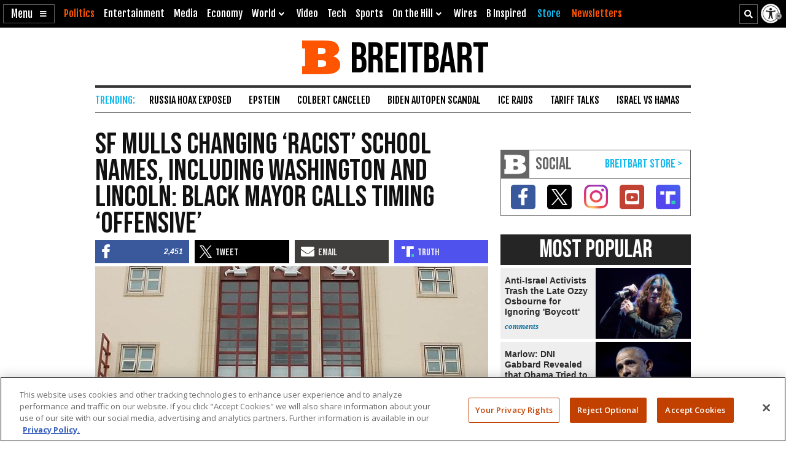

--- FILE ---
content_type: text/html; charset=UTF-8
request_url: https://www.breitbart.com/politics/2020/10/19/sf-mulls-changing-racist-school-names-including-washington-and-lincoln-black-mayor-calls-timing-offensive/
body_size: 26152
content:
<!DOCTYPE html>
<html lang="en" prefix="og: http://ogp.me/ns# fb: http://ogp.me/ns/fb# op: http://media.facebook.com/op# article: http://ogp.me/ns/article#" class="post-tmpl-default single single-post pid-14770077 tf-single pt-post c-politics">
<head>
	<meta charset="utf-8">
	<meta name="viewport" content="width=device-width,initial-scale=1">

	<link rel="dns-prefetch" href="https://geolocation.onetrust.com">
	<link rel="preconnect" href="https://geolocation.onetrust.com">

	<link rel="preload" href="https://cdn.cookielaw.org/scripttemplates/otSDKStub.js" as="script">
	<link rel="preload" href="https://cdn.cookielaw.org/consent/bea5fecf-7066-4a7e-ad83-51130a031a8a/bea5fecf-7066-4a7e-ad83-51130a031a8a.json" type="application/json" as="fetch" crossorigin>


	<link rel="dns-prefetch" href="https://fonts.gstatic.com" crossorigin>
	<link rel="preconnect" href="https://fonts.gstatic.com" crossorigin>

	<link rel="preload" href="https://fonts.googleapis.com/css2?family=Bebas+Neue&family=Fjalla+One&family=Open+Sans:wght@400;500;600;700&display=swap" as="style">
	<link rel="preload" href="https://cdnjs.cloudflare.com/ajax/libs/font-awesome/5.11.2/css/all.min.css" as="style">



	<link rel="preload" href="/t/style-62385367167005361203.css" as="style">

	<link rel="preload" href="https://scripts.webcontentassessor.com/scripts/25915dba3f71a41b2d6242657214b496c2beb5fd937e31770246f82c53195453" as="script">
	<link rel="preload" href="https://securepubads.g.doubleclick.net/tag/js/gpt.js" as="script">
	<link rel="preload" href="https://pagead2.googlesyndication.com/pagead/js/adsbygoogle.js?client=ca-pub-9229289037503472" as="script" crossorigin>
	
	<link rel="preload" href="/t/style-62385367167005361203.js" id="iscjs-preload" as="script">

	<link rel="preload" href="https://ajax.googleapis.com/ajax/libs/jquery/3.7.1/jquery.min.js" as="script">

<script>
var BB_Y={ads:!0,adc:!1,dev:!1,D:!1,lock:'62385367167005361203',pbv:'29038036650649640119',t:{pt:['single','singular','post'],category:['education','health','politics'],tag:['abraham-lincoln','colonization','coronavirus','dianne-feinstein','george-washington','london-breed','racism-2','san-francisco','schools'],author:['penny-starr'],kw:['names','school','including','san','statement','school names'],id:['14770077']},g:{dimension1:'penny-starr',dimension2:'education health politics',dimension4:'abraham-lincoln colonization coronavirus dianne-feinstein george-washington london-breed racism-2 san-francisco schools'}};!function(e,t){function n(e,t){return e.indexOf(t)>-1}e.BB_Y=e.BB_Y||{ads:!0,adc:!1,dev:!1,D:!1,lock:"16938835",pbv:"31",t:{},g:{}},e.pbjs=e.pbjs||{que:[]},e.googletag=e.googletag||{cmd:[]},e.dataLayer=e.dataLayer||[],e.gtag=function(){e.dataLayer.push(arguments)};var o,r,i=!!e.console&&e.console,a=t.documentElement,s=e.location,c=s.pathname,d=s.host,l=s.href,u=e.screen,p="className"in a?String(a.className):"",g=p.match(/\bpid-[0-9]+/g),m=e.navigator,_=Date.now(),b="userAgent"in m?m.userAgent:"",f="cookie"in t&&"string"==typeof t.cookie?t.cookie:"",B={},h=!1,S={DOT:n(s.hash,"oneup"),D:BB_Y.D||n(s.hash,"bbdbg"),lock:String(BB_Y.lock),pbv:String(BB_Y.pbv),doing_popup:0,fired:{},JQF:[],GQF:[],has:function(e){return null!==BB_G.get(e)},get:function(t,n){var o=null;try{o=function(e){try{return null==e?e:JSON.parse(e)}catch(t){return e}}(e.localStorage.getItem(t))}catch(e){o=null}return n=void 0===n?null:n,null==o?n:o},set:function(t,n){try{return e.localStorage.setItem(t,JSON.stringify(n))}catch(e){return null}},remove:function(t){try{return e.localStorage.removeItem(t)}catch(e){return null}},consented:function(t){if("bnnConsent"in e)return bnnConsent.isConsented(t);return e.ISC_IS&&ISC_IS.consents.indexOf("string"==typeof t?{necessary:1,performance:2,functional:3,targeting:4,social:5}[t]:t)>-1},hasConsented:function(){return"bnnConsent"in e?bnnConsent.hasConsented():f.indexOf("OptanonAlertBoxClosed")>-1},CPRA:function(){return"bnnConsent"in e?bnnConsent.isCPRA():"US"===ISC_IS.geo.country&&"CA:CO:CT:UT".indexOf(ISC_IS.geo.state)>-1},GDPR:function(){return"bnnConsent"in e?bnnConsent.isGDPR():"EU"===ISC_IS.geo.continent||"AT:BE:BG:CH:CY:CZ:DE:DK:EE:ES:FI:FR:GB:GR:HR:HU:IE:IS:IT:LI:LT:LU:LV:MT:NL:NO:PL:PT:RO:SE:SI:SK".indexOf(ISC_IS.geo.country)>-1},SPEC:function(){return BB_G.CPRA()||BB_G.GDPR()},sendGA:function(e){var n={dimension5:ISC_IS.g,metric2:ISC_IS.adblock?1:0,adblock:ISC_IS.adblock?1:0};ISC_IS.error&&(n.page_title="Not Found",n.page_path="/error/?page="+s.pathname+s.search+"&from="+t.referrer),(ISC_IS.amp||t.title.indexOf("Comments: AMP")>-1)&&(n.dimension3="AMP"),(ISC_IS.app||ISC_IS.optimize)&&(n.dimension3="App");var o="1";for(var r in[1,2,3,4,5].forEach((function(e){o+=BB_G.consented(e)?"1":"0"})),n.consented=1*o,BB_Y.g)n[r]=BB_Y.g[r];for(var a in void 0===e?{}:e)n[a]=e[a];BB_G.D&&i.error("BB_G: EXEC sendGA()",{config:n}),gtag("js",new Date),gtag("config","G-5PBM4HC45W",n)},addScript:function(e,n,o,r){void 0===r&&(r="script");var s=t.createElement("script"),c=function(e){var n;return"object"==typeof e?n=e:"head"===e?n=t.head||t.getElementsByTagName("head")[0]:"body"===e?n=t.body||t.getElementsByTagName("body")[0]:"script"===e?n=t.getElementsByTagName("script")[0]:"string"==typeof e&&(n=t.getElementById(e)),n||(BB_G.D&&i.debug("BB_G.addScript [%s] - failed to addScript",{target:e,node:n}),n=a),n}(r);if(void 0!==o&&o?s.onload=function(){BB_G.D&&i.debug("BB_G.addScript(%s) - s.onload()",e),s.onload=null,setTimeout((function(){s&&s.parentNode&&s.parentNode.removeChild(s)}),500)}:BB_G.D&&(s.onload=function(){i.debug("BB_G.addScript(%s) - s.onload()",e)}),s.src=e,void 0!==n)for(var d in"async"in n&&(s.async=n.async),n)"async"!==d&&("onload"===d||"cb"===d?s.onload=n[d]:s.setAttribute(d,n[d]));c&&("script"===r&&c&&c.parentNode?c.parentNode.insertBefore(s,c):c.appendChild(s))},loadAfterJquery:function(e){BB_G.JQF.push(e)},onLoad:function(n,o,r,s){o="string"==typeof o?o:"",r="number"==typeof r&&r;var c=s?"onDom":"onLoad",d=function(){BB_G.D&&i.warn('LOAD: %s( "%s" ) NOW',c,o),n()},l=function(){return r?setTimeout(d,r):d()},u=function(){l.ran?BB_G.D&&i.warn('LOAD: %s( "%s" ) already func.ran',c,o):(l.ran=!0,s&&t.removeEventListener("DOMContentLoaded",u),e.removeEventListener("load",u),l())};"complete"===t.readyState||"loading"!==t.readyState&&!a.doScroll?e.setTimeout(u,10):(s&&t.addEventListener("DOMContentLoaded",u),e.addEventListener("load",u))},onDom:function(e,t,n){return BB_G.onLoad(e,t,n,!0)},getQueryVar:function(e){e=e.replace(/[[]/,"\\[").replace(/[\]]/,"\\]");var t=new RegExp("[\\?&]"+e+"=([^&#]*)").exec(s.search);return null!==t&&function(e){try{return decodeURIComponent(e.replace(/\+/g," "))}catch(t){return e}}(t[1])},getGeo:function(t){function n(e){return"object"==typeof e&&"state"in e&&"country"in e&&"continent"in e&&""!==e.country&&!("US"===e.country&&""===e.state)}function o(e){var t=e&&"object"==typeof e?e:{},n=s.search.match(/otgeo=([^,]+),([^&#]+)/);for(var o in n&&3===n.length&&(t.country=n[1].toUpperCase(),t.state=n[2].toUpperCase(),t.continent="US"===t.country?"NA":"EU"),m){var r=BB_G.getQueryVar("otgeo_"+o);!1!==r&&(t[o]=r.toUpperCase().trim())}return t}function r(e){l&&i.error("GEO: doFetch(%s)",e),_[e]={d:e.indexOf("breitbart.com")>0?"B":"O",s:0};var t=function(e){return function(t){var n=t&&"status"in t?t.status:_[e].s+(t&&"message"in t?"|"+t.message:"");l&&i.error("GEO: handleError( %s ) - %s",e,n,{e:t,FETCHED:_}),gtag("event","geo_fail",{non_interaction:!0,description:_[e].d+"|"+n}),setTimeout(d,500)}}(e);try{fetch(e,{headers:{accept:"application/json"},referrerPolicy:"strict-origin",mode:"cors",credentials:"omit"}).then((function(t){if(!t.ok)throw t;return _[e].s=t.status,t.text()})).then((function(e){var t=e.indexOf("{");return-1===t?e:(0!==t&&(e=e.replace(/^[^{]*({[^}]*}).*$/,"$1")),JSON.parse(e))})).then(a).catch(t)}catch(e){t(e)}}function a(e){B=function(e){var t={};for(var n in g){var r=g[n];t[r]=r in ISC_IS.geo?String(ISC_IS.geo[r]).toUpperCase():""}if("object"==typeof e)if("country_code"in e||"region"in e)for(var i in e)i in g&&null!==e[i]&&(t[g[i]]=String(e[i]).toUpperCase());else"state"in e&&"country"in e&&"continent"in e&&(t.country=""!==e.country?e.country:t.country,t.state=""!==e.state?e.state:t.state,t.continent=""!==e.continent?e.continent:t.continent);return o(t)}(e),l&&i.warn("GEO: EXEC processResults()",{new:e,fil:B}),n(B)&&(ISC_IS.geo=B,BB_G.set(u,B),BB_G.set("__storejs_ex_"+u,(new Date).getTime()+216e5)),c(),"object"==typeof e&&("country_code"in e||"region"in e?d():setTimeout(d,500))}function c(){if(n(B)){var t={stateCode:B.state,countryCode:B.country,regionCode:B.continent};l&&i.log("GEO: EXEC updateOneTrust ",B,t),e.OneTrust=e.OneTrust||{geolocationResponse:t},e.OneTrust.geolocationResponse=t}}function d(){if(0!==BB_G.GQF.length&&n(ISC_IS.geo))for(var e in l&&i.warn("GEO: EXEC runQueue()",B),BB_G.GQF)BB_G.GQF[e].hasRan||(l&&i.log("GEO: runQueue fire callback() [%d]",e,BB_G.GQF[e].func),BB_G.GQF[e].hasRan=!0,BB_G.GQF[e].func());else l&&i.error("GEO: SKIP runQueue()")}var l=s.hash.indexOf("geo")>-1,u="bnnIPGEO1",p="bnnIPGEObk1",g={continent_code:"continent",area_code:"area",city:"city",country_code:"country",metro_code:"metro",time_zone:"tz",postal_code:"zip",region:"state"},m={area:"",city:"",country:"",continent:"",metro:"",tz:"",zip:"",state:""},_={};"function"==typeof t&&BB_G.GQF.push({hasRan:!1,func:t}),"getGeo"in BB_G.fired?setTimeout(d,n(B)?10:250):(BB_G.fired.getGeo=1,B=o(BB_G.get(u,BB_G.get(p,m))),h=BB_G.get("__storejs_ex_"+u,BB_G.get("__storejs_ex_"+p,!1)),n(B)&&(ISC_IS.geo=B),c(),ISC_IS.bbcom&&"fetch"in e&&(!(B&&h&&n(B))||h<=(new Date).getTime())&&r("https://ip.breitbart.com/"),r("https://geolocation.onetrust.com/cookieconsentpub/v1/geo/location"),setTimeout(d,5e3))}};e.BB_G=S,o=[],e.fetch&&e.Promise&&Object.assign&&e.Map&&e.IntersectionObserver&&[].includes&&e.console||(["fetch","Promise","IntersectionObserver","matchMedia","Object.assign","console"].forEach((function(t){t in e||o.push(t)})),"document"in self&&"classList"in a&&"Element"in self&&"classList"in Element.prototype||o.push("Element.prototype.classList"),o.length>0&&(r="https://cdnjs.cloudflare.com/polyfill/v3/polyfill.min.js?features="+o.join(",")+"&flags=gated",BB_G.addScript(r,{async:!0,fetchPriority:"high",crossorigin:"anonymous",referrerpolicy:"no-referrer"}))),e.requestIdleCallback=e.requestIdleCallback||function(e){return setTimeout((function(){var t=Date.now();e({didTimeout:!1,timeRemaining:function(){return Math.max(0,50-(Date.now()-t))}})}),1)},e.cancelIdleCallback=e.cancelIdleCallback||function(e){clearTimeout(e)};var v={post_id:g?g[0].replace(/pid-/g,""):"",mobile:/Mobile|BB10|Android|Silk|Kindle|Opera (Mini|Mobi)|webOS|iP(hone|od)|BlackBerry/i.test(b),mobileP:/Mobi/i.test(b),mobileW:(u.width<u.height?u.width:u.height)<700,tablet:/tablet|ipad|playbook|silk/i.test(b),react:"ReactNativeWebView"in e,chrome:function(){try{var t=e.chrome,n="userAgentData"in m&&m.userAgentData,o="vendor"in m?m.vendor:"",r=void 0!==e.opr,i=/Edg\//i.test(b),a=b.match("CriOS"),s="Google Inc."===o;return n&&void 0!==n.brands&&void 0!==n.brands[0]&&void 0!==n.brands[0].brand&&(s="Google Chrome"===n.brands[0].brand),!!a||(!(null==t||"Google Inc."!==m.vendor||r||i||!s)||!(!/Chrome\//i.test(b)||i))}catch(e){return console.error("ERROR!",e),!0}}(),app:"ReactNativeWebView"in e||/(iPhone|iPod|iPad).*AppleWebKit(?!.*Version)/i.test(b)&&!/ Safari\//i.test(b)||/Android.*; wv.*AppleWebKit/i.test(b),li:n(f,"m8s2f7"),dev:n(s.hash,"bnnadev=1776"),uat:!0,premium_content:/is_premium_content/.test(p),premium_user:BB_G.has("bnnPREpre")?1===BB_G.get("bnnPREpre"):n(f,"bnnPREMat")&&n(f,'"currentPlan"')&&!n(f,'"currentPlan":"FREE'),free_user:1===BB_G.get("bnnPREfree"),logged_in_user:1===BB_G.get("bnnPREli"),usablenet:BB_G.has("bnnUsable"),geo:BB_G.get("bnnIPGEO1",BB_G.get("bnnIPGEObk1",{country:"",state:""})),preview:n(l,"preview=true")&&n(l,"preview_id="),single:n(p,"single")||n(p,"pid-"),home:n(p,"home"),home_vertical:n(p,"hp_vert"),video:n(c,"/video/")||n(c,"/clips/"),wire:n(c,"/news/")||n(p,"-wire"),error:n(p,"error404"),optimize:n(p,"tf-page-app-optimize"),search:n(c,"/search/"),amp:n(c,"/amp/"),qazy:!0,ads:BB_Y.ads,adc:"adc"in BB_Y&&BB_Y.adc,www:"www.breitbart.com"===d,bbcom:/\.breitbart\.com$/.test(d),t:BB_Y.t,adblock:BB_G.get("bnnAdBlock",!1),brave:"brave"in m,framed:e!==e.parent||n(p,"tf-page-app-optimize"),visible:!("visibilityState"in t)||"visible"===t.visibilityState,cookie:"cookieEnabled"in m&&!!m.cookieEnabled,observer:"IntersectionObserver"in e,g:BB_G.get("bnnGRP",_%2==0?"A":"B"),subbed:BB_G.has("bnnSub"),views:{d:0,m:0,w:0,y:0},consents:BB_G.get("bnnConsents",[1]),p100:!0,p95:_%20!=0,p90:_%10!=0,p85:_%7!=0,p80:_%5!=0,p75:_%4!=0,p67:_%3!=0,p50:_%2==0,p33:_%3==0,p25:_%4==0,p20:_%5==0,p15:_%7==0,p10:_%10==0,p5:_%20==0};v.ads=v.ads&&!v.framed,v.qazy=v.observer&&!v.framed,v.t.group=[v.g],v.dev&&(v.t.dev=["1"]),v.mobileP=v.tablet||v.mobileP||v.mobile||v.mobileW,"matchMedia"in e&&(v.mobileW=e.matchMedia("(max-width:480px) and (orientation:portrait), (max-width:767px)").matches,v.mobileW&&(v.mobile=v.mobileP=!0)),v.mobileP&&(a.className="ismobile "+a.className),v.usablenet&&(a.className="usablenet "+a.className),v.premium_content=v.single&&v.premium_content,v.premium_user&&(a.className="is_premium_user "+a.className)||(a.className="not_premium_user "+a.className),v.logged_in_user&&(a.className="is_logged_in_user "+a.className),v.free_user&&(a.className="is_free_user "+a.className),t.addEventListener("visibilitychange",(function(){ISC_IS.visible="visible"===t.visibilityState})),e.ISC_IS=v,"cookieDeprecationLabel"in m&&m.cookieDeprecationLabel.getValue().then((function(t){e.ISC_IS.t.cookLabel=t}));var y=BB_G.consented(4)?"granted":"denied";gtag("consent","default",{ad_storage:"granted",ad_user_data:"granted",ad_personalization:"granted",analytics_storage:"granted"}),gtag("consent","default",{ad_storage:y,ad_user_data:y,ad_personalization:y,analytics_storage:BB_G.consented(2)?"granted":"denied",wait_for_update:500,region:["US-CA","US-CO","US-CT","US-FL","US-MT","US-OR","US-TX","US-UT","US-VA","AT","BE","BG","CY","CZ","DE","DK","EE","ES","FI","FR","GB","GR","HR","HU","IE","IS","IT","LI","LT","LU","LV","MT","NL","NO","PL","PT","RO","SE","SI","SK"]}),BB_G.getGeo(),function(){function e(){n=function(e){return 0===e.offsetHeight||"none"===e.style.display||"hidden"===e.style.visibility||!t.querySelector("div.admob224")}(r),(n||5==o++)&&(clearInterval(i),ISC_IS.adblock!==n&&(ISC_IS.adblock=n,gtag("set",{adblock:n?1:0})),r.parentNode&&r.parentNode.removeChild(r))}var n=!1,o=0,r=function(){var e=t.createElement("div");return e.id="rc-widget-b",e.innerHTML="&nbsp;.&nbsp;",e.setAttribute("class","pub_300x250 pub_300x250m pub_728x90 text-ad textAd text_ad text_ads text-ads text-ad-links adsbox adglare-ad-server admob224"),e.setAttribute("style","width: 10px !important; height: 10px !important; font-size: 20px; color: transparent; position: absolute !important; bottom: 0; left: -10000px;"),(t.body||a).appendChild(e),e}(),i=setInterval(e,51);e()}()}(window,document);
</script>
<script async src="https://www.googletagmanager.com/gtag/js?id=G-5PBM4HC45W"></script>
<script src="https://cdn.cookielaw.org/scripttemplates/otSDKStub.js" data-domain-script="bea5fecf-7066-4a7e-ad83-51130a031a8a"></script>
<script>
!function(t,e,n){function o(t){var n=("; "+("cookie"in e&&"string"==typeof e.cookie?e.cookie:"")).split("; "+t+"="),o="";return n.length>1&&(o=n.pop().replace(/(%[0-9A-Z]{2})+/g,decodeURIComponent).split(";").shift()),String(o)}function r(e){var n="string"==typeof e?R[e]:e;return"OnetrustActiveGroups"in t?OnetrustActiveGroups.indexOf("C000"+n)>-1:u().indexOf(n)>-1}function a(){return String(e.cookie).indexOf("OptanonAlertBoxClosed")>-1}function s(){return""===ISC_IS.geo.country||"EU"===ISC_IS.geo.continent||I.indexOf(":"+ISC_IS.geo.country+":")>-1}function i(){return""===ISC_IS.geo.country||"US"===ISC_IS.geo.country&&U.indexOf(ISC_IS.geo.state)>-1}function c(){return i()||s()}function u(){var e=[1,2,3,4,5];if(i()?e=[1,3]:s()&&(e=[1]),"OnetrustActiveGroups"in t)e=t.OnetrustActiveGroups.replace(/[^1-5]/g,"").split("").map((function(t){return 1*t}));else{var n=y.match("groups=[^&]*");n&&"string"==typeof n[0]&&(e=n[0].match(/([0-9]):1/g).map((function(t){return 1*t.substring(0,1)})))}return ISC_IS.consents=e,e}function l(){var t;C&&n.debug("ONETRUST: EXEC updateFallbackClasses BEFORE: %s",m.className),a()?m.classList.remove("bb-con-open"):m.classList.add("bb-con-open"),u().forEach((function(t){m.classList.add("bb-con-"+t)})),(t=u(),[1,2,3,4,5].filter((function(e){return-1===t.indexOf(e)}))).forEach((function(t){m.classList.remove("bb-con-"+t)}))}function d(e){var o=c()?"AllowAll":"ToggleInfoDisplay";C&&n.warn("ONETRUST OT: EXEC fallbackClickHandler()",o);var r="AllowAll"===o&&0===t.location.pathname.indexOf("/t/assets/html/disqus");"OneTrust"in t?o in t.OneTrust?OneTrust[o]():"AllowAll"===o&&OneTrust.ToggleInfoDisplay():r=!0,r&&setTimeout((function(){t.location.reload(!0)}),500)}function p(){"OneTrust"in t||(C&&n.warn("ONETRUST OT: EXEC addNoOneTrust()"),m.classList.add("bb-con-no-ot"))}function f(){void 0===f.runs&&(f.runs=0),f.runs++>6?C&&n.warn("ONETRUST: SKIP ISCJSUpdate() [%d] NEVER FOUND!",f.runs):("number"==typeof g&&clearTimeout(g),"ISCJS"in t&&"O"in t.ISCJS&&"onetrust_updated"in t.ISCJS.O?(C&&n.warn("ONETRUST: EXEC onetrust_updated() [%d]",f.runs),f.runs=0,ISCJS.O.onetrust_updated()):g=setTimeout(f,500))}function O(e){C&&(void 0===O.runs&&(O.runs=0),n.error("ONETRUST: EXEC onConsentUpdated() [%d] detail:",O.runs,e),O.runs++),m.classList.remove("bb-con-no-ot"),BB_G.set("bnnConsents",u()),function(){var e="1";if([1,2,3,4,5].forEach((function(t){e+=r(t)?"1":"0"})),e*=1,t.gtag("get","G-5PBM4HC45W","consented",(function(o){e!==o&&(C&&n.log("ONETRUST: updateGa() set consented to %s",e),t.gtag("set",{consented:e}))})),c()){var o=!r("targeting");t.gtag("get","G-5PBM4HC45W","ads_data_redaction",(function(e){e!==o&&(C&&n.error("ONETRUST: updateGa() set ads_data_redaction to %s",o),t.gtag("set","ads_data_redaction",o))}))}}(),l(),0===t.location.pathname.indexOf("/t/assets/html/disqus")&&"BN_DSQ"in t&&"loadComments"in t.BN_DSQ&&r("functional")&&(n.error("ONETRUST: EXEC onConsentUpdated() loadComments!!"),t.BN_DSQ.loadComments()),f()}function b(){E||(E=!0,C&&(n.warn("ONETRUST: EXEC OptanonWrapper()",{GetDomainData:OneTrust.GetDomainData(),getGeolocationData:OneTrust.getGeolocationData()}),OneTrust.testLog()),m.className="bb-con-loaded "+m.className,"number"==typeof T&&clearTimeout(T),S&&S.StopIO(),y=o("OptanonConsent"),OneTrust.OnConsentChanged((function(t){C&&n.error("ONETRUST: EXEC OneTrust.OnConsentChanged()  e.detail e",t.detail),O(t.detail)})),setTimeout(l,500))}var C=t.location.hash.indexOf("onetrust")>-1||BB_G.D,S=!1,g=null,T=null,E=!1,m=e.documentElement,I=":AT:BE:BG:CH:CY:CZ:DE:DK:EE:ES:FI:FR:GB:GR:HR:HU:IE:IS:IT:LI:LT:LU:LV:MT:NL:NO:PL:PT:RO:SE:SI:SK:",U=["CA","CO","CT","UT"],A={1:"necessary",2:"performance",3:"functional",4:"targeting",5:"social"},R={necessary:1,performance:2,functional:3,targeting:4,social:5,C0001:1,C0002:2,C0003:3,C0004:4,C0005:5},y=o("OptanonConsent");C&&n.warn("ONETRUST: EXEC loadOneTrust()"),t.OptanonWrapper=b,t.bnnConsent={isConsented:r,hasConsented:a,isSPEC:c,isGDPR:s,isCPRA:i,getActive:u},t.addEventListener("OneTrustGroupsUpdated",(function(t){C&&n.error("ONETRUST: EXEC OneTrustGroupsUpdated()",t.detail),O(t.detail)})),ISC_IS.app||!ISC_IS.www||r("social")&&r("targeting")||function(){C&&n.error("ONETRUST: EXEC startInlineRewriter()"),S={runs:0,io:null,x:!1,Writer:function(t){var e="src"in t?t.src:"",o=5,r=!1;t.getAttribute("data-rx")||t.getAttribute("data-google-container-id")||e.match(/(doubleclick|google|googlesyndication)\.(net|com)/i)||t.className.indexOf("optanon-category-C000")>-1||["text/dbg-curated","application/ld+json","text/dbg-canvas"].indexOf("type"in t?String(t.type):"")>-1||(C&&n.log("ONETRUST: startInlineRewriter %O",t),t.setAttribute("data-rx",1),"IFRAME"===t.nodeName.toUpperCase()&&t.setAttribute("loading","lazy"),e&&(e.indexOf("//rumble.com")>-1?(-1===e.indexOf("pub=he97b")&&-1===e.indexOf("secret=")&&t.setAttribute("src",e.replace(/(\/|\?.*)$/,e.indexOf("/embed/")>-1?"?pub=he97b":"?mref=he97b&mc=6fpet")),o=4):e.match(/(youtu\.be|youtube\.com)/)?(r=!0,t.setAttribute("src",e.replace(/\/(youtu\.be|([^.]+\.)?youtube\.com)/g,"//www.youtube-nocookie.com"))):e.match(/(jwplatform|jwplayer)\.com\/players\/[^-]+/)&&(ISC_IS.premium_user?e.match(/-(o73dHpYz|BmGFWs2F|5YHnKzra)/)&&(r=!0,t.setAttribute("src",e.replace(/(o73dHpYz|BmGFWs2F|5YHnKzra)/g,"W6UZUFLe"))):e.match(/-(W6UZUFLe|o73dHpYz|BmGFWs2F)/)?(r=!0,t.setAttribute("src",e.replace(/(W6UZUFLe|o73dHpYz|BmGFWs2F)/g,"5YHnKzra"))):o=4)),r||(t.setAttribute("data-otc",o),e&&(t.setAttribute("data-src",t.src),t.removeAttribute("src")),t.classList.add("optanon-category-C000"+o)))},RunIO:function(){S.runs++>100?S.StopIO():S.MakeList()},StopIO:function(){C&&n.warn("OTIFRAME OT: StopIO() RUNS: %d",S.runs),"number"==typeof S.io&&(clearInterval(S.io),S.io=null)},MakeList:function(){if(!S.x){S.x=!0;try{e.querySelectorAll(t).forEach(S.Writer)}catch(t){C&&console.error("MakeList Error",t)}S.x=!1}}};var t=ISC_IS.single?"#MainW article iframe[src], #MainW article script":"#ContainerW iframe[src], #ContainerW script";S.RunIO(),S.io=setInterval(S.RunIO,10)}(),l(),BB_G.onLoad((function(){if("OneTrust"in t||(T=setTimeout(p,1e3)),e.getElementById("iscjs-preload"))C&&n.debug("ONETRUST OT: SKIP addFallbacks() - will use onetrust-fallbacks instead");else{C&&n.warn("ONETRUST OT: EXEC addFallbacks()");var o=c();e.querySelectorAll(".bb-con-need-1, .bb-con-need-2, .bb-con-need-3, .bb-con-need-4, .bb-con-need-5").forEach((function(t){t.setAttribute("title","Click to Accept");var e,n,r=t.querySelector("figure");if(r){r.addEventListener("click",d);var a=t.querySelector("button");a&&(a.innerText=o?"Accept Cookies":"Enable "+(e=1*t.className.match(/bb-con-need-([0-9]+)/)[1],(n=A[e]).substring(0,1).toUpperCase()+n.substring(1)+" Cookies"),a.setAttribute("title","Click to Enable"))}}))}}),"addFallbacks")}(window,document,console);
BB_G.sendGA();</script>
	<script src="https://scripts.webcontentassessor.com/scripts/25915dba3f71a41b2d6242657214b496c2beb5fd937e31770246f82c53195453"></script>
	<script src="https://pagead2.googlesyndication.com/pagead/js/adsbygoogle.js?client=ca-pub-9229289037503472" async crossorigin="anonymous"></script>
	<script>(adsbygoogle=window.adsbygoogle||[]).onload=function(){(adsbygoogle=window.adsbygoogle||[]).requestNonPersonalizedAds=BB_G.consented(4)?0:1};	</script>
	
<script>!function(e,d,a){function s(){function a(){void 0===a.runs&&(d.body.classList.add("bbvert-debug"),a.runs=0),a.runs++>15||(setTimeout(a,1e3),"$"in e&&"function"==typeof e.$&&$(".a8d, .a9d, #gmx-rev-top, #gmx-rev-sidebar, #gmx-rev-below, #rail5matched, .google-auto-placed, .IL_BASE").each((function(){var e=$(this),d=e.find("*:first-of-type");d.length&&e.attr("dsizes",Math.floor(d.width())+"x"+Math.floor(d.height())),e.attr("csizes",Math.floor(e.width())+"x"+Math.floor(e.height()))})))}function s(){var e=d.createElement("div");e.id="bbaddw",e.innerHTML='<div class="bbadd-r"><div class="bbaddc"><b>Slot</b></div><div class="bbaddc"><b>Event</b></div><div class="bbaddc"><b>Time from ad req</b></div></div><div id="bbadd-c"></div>',d.body.appendChild(e),o.forEach((function(e){var a,s,i,o;a=e.n,s=e.i,i=d.getElementsByClassName("bbadd-r")[0].cloneNode(!0),(o=i.getElementsByClassName("bbaddc"))[0].textContent=s,o[1].textContent=a,o[2].textContent=(Date.now()-h[s]).toString().replace(/\B(?=(\d{3})+(?!\d))/g,",")+"ms",d.getElementById("bbadd-c").appendChild(i)}))}var i={impressionViewable:"impressionViewable: Impression has become viewable",slotOnload:"slotOnload: Creative iframe load event has fired.",slotRenderEnded:"slotRenderEnded: Slot has finished rendering.",slotRequested:"slotRequested: Slot has been requested.",slotResponseReceived:"slotResponseReceived: Ad response has been received."},o=[];Object.keys(i).forEach((function(e,d){m.pubads().addEventListener(e,function(e,d){return function(d){var a=d.slot.getSlotElementId();"slotRequested"===e&&(h[a]=Date.now()),o.push({n:i[e],i:a})}}(e))})),setTimeout((function(){a(),s()}),5e3)}function i(e){a.warn("%s",void 0===e?"ADS: debugMsg":e,{geo:ISC_IS.geo,ads:ISC_IS.ads,adc:ISC_IS.adc,adblock:ISC_IS.adblock,CONSENTED:o(),HAS_CONSENTED:BB_G.hasConsented(),IS_GDPR:BB_G.GDPR(),IS_CPRA:BB_G.CPRA(),IS_SPEC:BB_G.SPEC(),ANCHOR_ENABLED:f,ADSENSE_ENABLED:p,INFOLINKS_ENABLED:b,AD_LIMITED:g,SHOW_BTF:B})}function o(){return BB_G.consented("targeting")}function t(){return BB_G.SPEC()&&!o()}function n(){return!g&&!((e=d.getElementById("onetrust-banner-sdk"))&&e.offsetHeight+e.offsetWidth>20)&&(BB_G.hasConsented()||o());var e}function r(e,d){var s=!ISC_IS.dev&&!g&&e in ISC_IS&&ISC_IS[e]&&!("A.rumble"in BB_G.fired)&&(!BB_G.SPEC()||BB_G.consented("targeting"));return ISC_IS["rumble_"+String(d)]=s,_&&a.warn("ADS: RUMBLE: (%s) [%s] "+(s?"USE":"SKIP")+" RUMBLE!",e,d),s}function S(e,s){if(e in C||(C[e]=0),_&&a.warn('ADS: EXEC displayAds( "%s" ) - try: %d',e,C[e]),!s||!s.length)return a.error("ADS: displayAds() - NO UNITS!");var i=[],o=[],t=[],n=[],r=0;s.forEach((function(e){var a=e.getSlotElementId();a.toLowerCase().indexOf(".anchor")>-1||d.getElementById(a)?(o.push(a),i.push(e)):(n.push(a),t.push(e))})),i&&i.length&&(_&&a.warn("ADS: displayAds(%s) [%d] DISPLAYING! unitIds: %o",e,C[e],o),m.pubads().refresh(i,{changeCorrelator:!1})),t&&t.length&&(_&&a.warn("ADS: displayAds(%s) [%d] MISS! unitIds: %o",e,C[e],n),C[e]++<10?(r=10*C[e]+100,_&&a.warn("ADS: displayAds(%s) [%d] TRY AGAIN IN %d ms",e,C[e],r),setTimeout((function(){S(e,t)}),r)):(_&&a.warn("ADS: displayAds(%s) [%d] MAX_HIT DESTROYING SLOTS",e,C[e],n),m.destroySlots(t)))}function l(){_&&a.warn("ADS: EXEC displayAllAds() - request and display ads for all groups"),Object.keys(E).sort().forEach((function(e,d){var s=e in E&&E[e],i=100*d+2;_&&a.warn("ADS: displayAllAds() %s IN %d ms",e,i),0===d?S(e,s):setTimeout((function(){S(e,s)}),i)}))}function c(){if(_&&a.warn("ADS: EXEC initAdManager()"),ISC_IS.ads)if(ISC_IS.premium_user)_&&a.error("ADS: SKIP ADMANAGER PREMIUM USER!");else{t()&&(BB_G.fired.admanager_limited=1),m.cmd.push((function(){m.pubads().disableInitialLoad(),_&&s()}));var e=t()?"https://pagead2.googlesyndication.com/tag/js/gpt.js":"https://securepubads.g.doubleclick.net/tag/js/gpt.js";BB_G.addScript(e,{async:!0,fetchPriority:"high"}),_&&i("ADS: EXEC loadAdManager()"),m.cmd.push((function(){if(!o()){BB_G.fired.admanager_npa=1;var e=t()?{limitedAds:!0}:{nonPersonalizedAds:!0};_&&a.error("ONEUP: ADMANAGER PRIVACY:",e),m.pubads().setPrivacySettings(e)}Object.keys(ISC_IS.t).forEach((function(e){m.pubads().setTargeting(e,ISC_IS.t[e])}))})),m.cmd.push((function(){function e(e,d,a,s){var i="/1003622/Breitbart."+e;if(g?i=i.toLowerCase().replace("/breitbart.","/breitbart.prem."):o()||(i=i.toLowerCase().replace("/breitbart.","/breitbart.npa.")),i.toLowerCase().indexOf(".anchor")>-1){var t=m.defineOutOfPageSlot(i,d);return!!t&&t.addService(m.pubads())}return void 0===s?m.defineSlot(i,d,a).addService(m.pubads()):m.defineSlot(i,[d],a).defineSizeMapping(s).addService(m.pubads())}function s(d,s,i,o,t){_&&a.log('ADS: EXEC setupAdUnit() group: "%s", div: "%s"',d,o),d in E||(E[d]=[]);var n=e(s,i,o,t);n&&(E[d].push(n),m.display(o||n))}function i(e){var s=e.slot.getSlotElementId(),i=e.slot.getAdUnitPath(),o=d.getElementById(s),t=e.size?"Size: "+e.size.join("x"):"",n=e.isEmpty?"EMPTY!":"FOUND!";_&&a.warn("ADS: [4] slotRenderEnded: %s  id:%s  path:%s %s",n,s,i,t),o?e.isEmpty?!ISC_IS.mobileP&&(s.indexOf("-R2")>-1||s.indexOf("-R3")>-1)?(o.innerHTML="",o.className+=" gmxpoll"):_?(o.className+=" padok NOADH",o.style.display="block"):o.className="H":-1===i.toLowerCase().indexOf(".anchor")&&(o.style.display="block",o.className+=" padok",o.style.marginLeft="",o.style.marginRight="",e.size&&1!==e.size[0]&&(o.style.width=e.size[0]+"px",o.style["min-height"]=e.size[1]+15+"px",(s.indexOf("D-")>-1&&640===e.size[0]||s.indexOf("-R")>-1&&e.size[0]>300)&&(o.style.paddingLeft="1px",o.style.paddingRight="1px"))):_&&a.warn("ADS: ELE NOT FOUND slotRenderEnded: %s  id:%s  path:%s %s",n,s,i,t)}function t(){_&&a.warn("ADS: EXEC setupAllAdUnits()");var e={Mob_Body:m.sizeMapping().addSize([468,50],[[480,320],[468,375],[468,300],[468,250],[468,225],[336,280],[320,250],[300,250],[320,480],[430,600],[375,600],[336,600],[300,600],[468,100],[468,60],[320,100],[300,175],[300,170],[300,100],[300,75],[300,60],[320,50],[300,50],[240,400],[250,360],[250,250],[250,225],[200,306],[180,150],[200,200],"fluid",[234,60],[216,54],[160,90],[125,125],[120,120],[120,90],[120,20]]).addSize([0,0],[[336,280],[320,250],[300,250],[320,100],[300,175],[300,170],[300,100],[300,75],[300,60],[320,50],[300,50],[320,480],[300,600],[240,400],[250,360],[250,250],[250,225],[200,306],[180,150],[234,60],[200,200],"fluid",[216,54],[160,90],[125,125],[120,120],[120,90],[120,20]]).build(),Mob_Short:m.sizeMapping().addSize([468,50],[[468,250],[468,225],[336,280],[320,250],[300,250],[468,100],[468,60],[320,100],[300,175],[300,170],[300,100],[300,75],[300,60],[320,50],[300,50],[250,250],[250,225],[180,150],[200,200],[234,60],[216,54],[160,90],[125,125],[120,120],[120,90],[120,20]]).addSize([0,0],[[336,280],[320,250],[300,250],[320,100],[300,175],[300,170],[300,100],[300,75],[300,60],[320,50],[300,50],[250,250],[250,225],[180,150],[234,60],[200,200],[216,54],[160,90],[125,125],[120,120],[120,90],[120,20]]).build(),Mob_Header:m.sizeMapping().addSize([970,100],[[980,120],[930,180],[970,90],[970,66],[750,300],[728,300],[728,90],[468,250],[475,245],[300,250],[300,170],[320,100],[300,100],[468,60],[320,50],[300,60],[300,50],[216,54],[234,60]]).addSize([728,100],[[750,300],[728,300],[728,90],[468,250],[475,245],[300,250],[300,170],[320,100],[300,100],[468,60],[320,50],[300,60],[300,50],[216,54],[234,60]]).addSize([468,100],[[468,250],[475,245],[336,280],[300,250],[300,170],[320,100],[300,100],[468,60],[320,50],[300,60],[300,50],[216,54],[234,60]]).addSize([0,0],[[336,280],[300,250],[300,170],[320,100],[300,100],[320,50],[300,60],[300,50],[216,54],[234,60]]).build(),Desk_Body:[[640,480],[640,320],[480,320],[475,245],[468,60],[468,375],[468,300],[468,250],[468,225],[468,100],[400,300],[540,480],[595,274],[320,480],[320,250],[336,280],[336,250],[300,250],[430,600],[300,175],[300,170],[300,100],[240,400],[250,360],[250,250],[250,225],[200,306],[200,200],"fluid",[320,100],[300,75],[320,50],[300,60],[300,50],[180,150],[216,54],[234,60],[125,125],[120,120],[160,90],[120,90],[120,20]],Desk_Slim_Body:[[468,60],[468,375],[468,300],[468,250],[468,225],[468,100],[400,300],[320,480],[320,250],[336,280],[336,250],[300,250],[430,600],[300,175],[300,170],[300,100],[240,400],[250,360],[250,250],[250,225],[200,306],[200,200],"fluid",[320,100],[300,75],[320,50],[300,60],[300,50],[180,150],[216,54],[234,60],[125,125],[120,120],[160,90],[120,90],[120,20]],Desk_Rail:[[300,1050],[300,600],[300,250],[240,400],"fluid",[300,175],[300,170],[300,100],[300,75],[300,60],[300,50],[250,360],[250,250],[250,225],[234,60],[216,54],[200,306],[200,200],[180,150],[160,90],[125,125],[120,120],[120,90],[120,20]],Desk_Leader:m.sizeMapping().addSize([970,50],[[970,250],[970,180],[980,120],[930,180],[970,90],[960,90],[970,66],[935,24],[750,300],[728,300],[750,200],[728,200],[750,100],[768,90],[728,90],[640,320],[595,274],[480,320],[468,300],[468,250],[475,245],[468,225],[400,300],[468,100],[468,60],[336,280],[336,250],[300,250],[300,170],[320,100],[300,100],[320,50],[300,60],[300,50],[216,54],[234,60]]).addSize([728,50],[[750,300],[728,300],[750,200],[728,200],[750,100],[768,90],[728,90],[640,320],[595,274],[480,320],[468,300],[468,250],[475,245],[468,225],[400,300],[468,100],[468,60],[336,280],[336,250],[300,250],[300,170],[320,100],[300,100],[320,50],[300,60],[300,50],[216,54],[234,60]]).addSize([0,0],[[480,320],[468,300],[468,250],[475,245],[468,225],[400,300],[468,100],[468,60],[336,280],[336,250],[300,250],[300,170],[320,100],[300,100],[320,50],[300,60],[300,50],[216,54],[234,60]]).build()};if(d.documentElement.className.indexOf("tf-archive-wire")>-1&&(e.Desk_Body=e.Desk_Slim_Body),ISC_IS.mobile){if(s("G1","Mob."+I+".Header",[320,100],I+"-Header",e.Mob_Header),B){var i=ISC_IS.chrome?"Mob_Short":"Mob_Body";_&&a.error("ADS: USE MOBILE BODY AD SIZE: "+i),ISC_IS.chrome?_&&a.error("ADS: SKIP M-B1 - AD IS CHROME!"):(_&&a.error("ADS: ENABLE M-B1 - AD NOT CHROME!"),s("G1","Mob."+I+".Body1",[300,250],"M-"+I+"-B1",e[i])),r("p33",204)||s("G1","Mob."+I+".Body2",[300,250],"M-"+I+"-B2",e[i]),r("p85",270)||s("G1","Mob."+I+".Body3",[300,250],"M-"+I+"-B3",e[i]),s("G1","Mob."+I+".Body4",[300,250],"M-"+I+"-B4",e[i]),ISC_IS.home_vertical&&(s("G1","Mob."+I+".Body5",[300,250],"M-"+I+"-B5",e.Mob_Short),s("G1","Mob."+I+".Body6",[300,250],"M-"+I+"-B6",e.Mob_Short))}f&&n()&&s("G1","Mob."+I+".Anchor",m.enums.OutOfPageFormat.TOP_ANCHOR)}else s("G1",I+".Top.Leader",[728,90],I+"-Leader",e.Desk_Leader),B&&(s("G1",I+".Body1",e.Desk_Body,"D-"+I+"-B1"),s("G1",I+".Body2",e.Desk_Body,"D-"+I+"-B2"),ISC_IS.home_vertical&&(s("G1",I+".Body3",e.Desk_Body,"D-"+I+"-B3"),s("G1",I+".Body4",e.Desk_Body,"D-"+I+"-B4"))),s("G1",I+".Rail1",e.Desk_Rail,I+"-R1"),B&&(s("G1",I+".Rail2",e.Desk_Rail,I+"-R2"),r("p90",267)||s("G1",I+".Rail3",e.Desk_Rail,I+"-R3"),r("p90",268)||s("G1",I+".Rail4",e.Desk_Rail,I+"-R4")),f&&(n()?s("G1",I+".Anchor",m.enums.OutOfPageFormat.BOTTOM_ANCHOR):s("G1",I+".Anchor",m.enums.OutOfPageFormat.TOP_ANCHOR));b&&n()&&s("G1","Infolinks",[1,1],"F-1x1")}m.pubads().disableInitialLoad(),m.pubads().enableSingleRequest(),m.pubads().enableAsyncRendering(),m.pubads().collapseEmptyDivs(!0),m.pubads().setCentering(!0),m.pubads().addEventListener("slotRenderEnded",i),t(),m.enableServices(),m.cmd.push(setTimeout(l,100))}))}else _&&a.error("ONEUP: SKIP ADMANAGER!")}function u(){return _&&i("ADS: EXEC initAdSense()"),ISC_IS.premium_user?(_&&a.error("ADS: SKIP ADSENSE PREMIUM USER!"),void((adsbygoogle=window.adsbygoogle||[]).pauseAdRequests=1)):ISC_IS.dev?(_&&a.error("ADS: SKIP ADSENSE DEV!"),void((adsbygoogle=window.adsbygoogle||[]).pauseAdRequests=1)):ISC_IS.mobile&&ISC_IS.chrome?(_&&a.error("ADS: SKIP ADSENSE CHROME MOBILE!"),void((adsbygoogle=window.adsbygoogle||[]).pauseAdRequests=1)):ISC_IS.ads&&p&&!t()?(_&&a.error("ONEUP: ADSENSE USE NPA: %s",!o()),(adsbygoogle=window.adsbygoogle||[]).requestNonPersonalizedAds=o()?0:1,void((adsbygoogle=window.adsbygoogle||[]).pauseAdRequests=0)):((adsbygoogle=window.adsbygoogle||[]).pauseAdRequests=1,_&&a.error("ONEUP: SKIP/PAUSE ADSENSE!"),void(ISC_IS.ads&&p&&(BB_G.fired.adsense_can_resurrect=1)))}e.googletag=e.googletag||{cmd:[]},e.google_ad_client="ca-pub-9229289037503472";var _=e.location.hash.indexOf("bbaddebug")>-1,I=ISC_IS.home?"HP":"ROS",g=ISC_IS.premium_user||ISC_IS.premium_content,p=!g&&!("A.adsense"in BB_G.fired),b=!g&&ISC_IS.p10&&!("A.1x1"in BB_G.fired),f=!g&&!("A.anchor"in BB_G.fired)&&e.screen.height>845&&ISC_IS.p50,A="adc"in ISC_IS&&!1!==ISC_IS.adc&&"off"in ISC_IS.adc,B=!ISC_IS.premium_content||ISC_IS.premium_user,E={},C={},h={},m=e.googletag;A||BB_G.SPEC()?BB_G.getGeo((function(){_&&i("ADC: EXEC initAdControl()"),_&&a.warn("ADC: EXEC shouldDisableService()"),A&&(!("geo_targeting"in ISC_IS.adc)||function(e){var d=!1,s={},i=[];if(!ISC_IS.geo)return!0;for(var o in e.forEach((function(e,d){var o="g_"+d,t="ALL"===e.match_type.toUpperCase();for(var n in s[o]=t,e)if("match_type"!==n){var r=e[n],S=String(n in ISC_IS.geo?ISC_IS.geo[n]:"?").toUpperCase(),l=S.toLowerCase();t?-1===r.indexOf(S)&&-1===r.indexOf(l)&&(_&&a.error("ADC: FAILED MATCHING GEO GROUP %s: ",n,{actualU:S,values:r}),s[o]=!1):(r.indexOf(S)>-1||r.indexOf(l)>-1)&&(_&&a.error("ADC: MATCHED GEO GROUP %s: ",n,{actualU:S,values:r}),s[o]=!0),i.push({k:n,value:r[0],actualU:S,check:s[o]})}})),s)d||(d=s[o]);return _&&a.error("ADC: check_geo_targeting: ",d,{log:i}),d}(ISC_IS.adc.geo_targeting)||(_&&a.error("ADC: shouldDisableService() - SKIP DISABLING NOT A MATCH",ISC_IS.adc.geo_targeting),0))&&ISC_IS.adc.off.forEach((function(e){switch(_&&a.error("ADC: ADCONTROL DISABLE %s",e),e){case"hp_all":ISC_IS.ads=!1,BB_G.fired["A.revcontent"]=1,BB_G.fired["A.1x1"]=1,b=!1,BB_G.fired["A.adsense"]=1,p=!1,BB_G.fired["A.adsupply"]=1;break;case"hp_revcontent":BB_G.fired["A.revcontent"]=1;break;case"hp_1x1":BB_G.fired["A.1x1"]=1,b=!1;break;case"hp_anchor":BB_G.fired["A.anchor"]=1,f=!1;break;case"hp_rumble":BB_G.fired["A.rumble"]=1,ISC_IS.rumble_off=1;break;case"hp_adsense":BB_G.fired["A.adsense"]=1,p=!1;break;case"hp_adsupply":BB_G.fired["A.adsupply"]=1}})),c(),u()})):(c(),u()),_&&setTimeout(i,1e4)}(window,document,console);</script>

	<meta name="apple-itunes-app" content="app-id=722987199">
	<meta name="google-play-app" content="app-id=com.breitbart.app">
	<meta name="theme-color" content="#FF5500">
	<meta name="ahrefs-site-verification" content="e5213d6c4a07fe85baa34006f2a9a3c977bd8f3a50fd0ab6d2aa93844e0b3303">
	<meta property="fb:pages" content="95475020353">
	<meta name="twitter:dnt" content="on">

	<link rel="home" href="https://www.breitbart.com">
	<link rel="search" type="application/opensearchdescription+xml" href="/opensearch.xml">
	<link rel="alternate" type="application/rss+xml" href="https://feeds.feedburner.com/breitbart" title="Breitbart News Feed">
	<link rel="mask-icon" href="/favicon.svg" color="#ff5500">
	<link rel="apple-touch-icon" href="/apple-touch-icon.png">
	<link rel="icon" href="/favicon.png" sizes="192x192">
	<link rel="manifest" href="/manifest.json">

	<link href="https://fonts.googleapis.com/css2?family=Bebas+Neue&family=Fjalla+One&family=Open+Sans:wght@400;500;600;700&display=swap" rel="stylesheet">
	<link href="/t/style-62385367167005361203.css" rel="stylesheet">
	<link href="https://cdnjs.cloudflare.com/ajax/libs/font-awesome/5.11.2/css/all.min.css" rel="stylesheet">

	<title>SF Wants &#039;Racist&#039; School Names Nixed, Black Mayor: Timing &#039;Offensive&#039;</title>
	<meta name="description" content="San Francisco school district considesr changing school names linked to racism, including George Washington and Abraham Lincoln.">
	<meta name="robots" content="max-image-preview:large">
	<link rel="canonical" href="https://www.breitbart.com/politics/2020/10/19/sf-mulls-changing-racist-school-names-including-washington-and-lincoln-black-mayor-calls-timing-offensive/">
	<link rel="publisher" href="https://plus.google.com/110812411499982071387">
	<meta property="og:locale" content="en_US">
	<meta property="og:type" content="article">
	<meta property="og:title" content="SF Wants &#039;Racist&#039; School Names Nixed, Black Mayor: Timing &#039;Offensive&#039;">
	<meta property="og:description" content="San Francisco school district considesr changing school names linked to racism, including George Washington and Abraham Lincoln.">
	<meta property="og:url" content="https://www.breitbart.com/politics/2020/10/19/sf-mulls-changing-racist-school-names-including-washington-and-lincoln-black-mayor-calls-timing-offensive/">
	<meta property="og:site_name" content="Breitbart">
	<meta property="article:publisher" content="https://www.facebook.com/Breitbart">
	<meta property="article:tag" content="Abraham Lincoln">
	<meta property="article:tag" content="colonization">
	<meta property="article:tag" content="coronavirus">
	<meta property="article:tag" content="Dianne Feinstein">
	<meta property="article:tag" content="George Washington">
	<meta property="article:tag" content="London Breed">
	<meta property="article:tag" content="racism">
	<meta property="article:tag" content="San Francisco">
	<meta property="article:tag" content="schools">
	<meta property="article:section" content="Politics">
	<meta property="article:published_time" content="2020-10-19T13:14:40+00:00">
	<meta property="fb:app_id" content="1243316582352556">
	<meta property="og:image" content="https://media.breitbart.com/media/2020/10/800px-Front_main_entrance_Lincoln_High_School-640x335.jpg">
	<meta property="og:image:secure_url" content="https://media.breitbart.com/media/2020/10/800px-Front_main_entrance_Lincoln_High_School-640x335.jpg">
	<meta property="og:image:width" content="640">
	<meta property="og:image:height" content="335">
	<meta property="og:image:alt" content="The main entrance of Abraham Lincoln High School (ALHS), Sunset District, San Francisco, California, USA">
	<meta name="twitter:card" content="summary_large_image">
	<meta name="twitter:description" content="San Francisco school district considesr changing school names linked to racism, including George Washington and Abraham Lincoln.">
	<meta name="twitter:title" content="SF Wants &#039;Racist&#039; School Names Nixed, Black Mayor: Timing &#039;Offensive&#039;">
	<meta name="twitter:site" content="@BreitbartNews">
	<meta name="twitter:image" content="https://media.breitbart.com/media/2020/10/800px-Front_main_entrance_Lincoln_High_School.jpg">
	<meta name="twitter:creator" content="@BreitbartNews">
	<meta content="Penny Starr" name="author">
	<meta content="Abraham Lincoln,colonization,coronavirus,Dianne Feinstein,George Washington,London Breed,racism,San Francisco,schools" name="news_keywords">
	<meta content="2020-10-19T06:14:40Z" name="pubdate">
	<meta content="2020-10-19T06:14:40Z" name="lastmod">
	<meta content="1753327990" name="reqtime">
	<meta content="1753327990" name="time">
	<meta property="og:article:author:image" content="https://media.breitbart.com/media/authors/145x100/1pstarr.png">
	<meta property="article:categories" content="Politics,Health,Education">
	<link rel="amphtml" href="https://www.breitbart.com/politics/2020/10/19/sf-mulls-changing-racist-school-names-including-washington-and-lincoln-black-mayor-calls-timing-offensive/amp/">			<link rel="alternate" type="audio/mpeg" href="https://media.breitbart.com/media/2020/10/sf-mulls-changing-racist-school-names-including-washington-and-lincoln-black-mayor-calls-timing-offensive-14770077.mp3">
	<meta property="og:audio" content="https://media.breitbart.com/media/2020/10/sf-mulls-changing-racist-school-names-including-washington-and-lincoln-black-mayor-calls-timing-offensive-14770077.mp3">
	
<script>function bnnSetupObservers(){function e(e){var t=e.getAttribute("data-harry");t&&(e.src=t,e.removeAttribute("data-harry"),e.classList.remove("lazy-loop"))}function t(e){e.querySelectorAll('img[loading="lazy"]').forEach((function(e){e.setAttribute("loading","eager")}));var t=function(){"function"==typeof window.fix_grid_block&&fix_grid_block(0,e)};t(),setTimeout(t,1e3),setTimeout(t,5e3),setTimeout(t,9e3)}var r,n;bnnSetupObservers.ra||(bnnSetupObservers.ra=!0,ISC_IS.observer="IntersectionObserver"in window,ISC_IS.observer&&(r=new IntersectionObserver((function(t,r){t.forEach((function(t){t.isIntersecting&&t.target&&(r.unobserve(t.target),e(t.target))}))}),{rootMargin:"50px 0px 50px 0px"}),n=new IntersectionObserver((function(e,r){e.forEach((function(e){e.isIntersecting&&(r.unobserve(e.target),t(e.target))}))}),{rootMargin:"3400px 0px 3000px 0px",threshold:0})),ISC_IS.home&&document.querySelectorAll("#gmxcanvas section.gb").forEach((function(e){ISC_IS.observer?n.observe(e):t(e)})),ISC_IS.home_vertical&&document.querySelectorAll("video.lazy-loop[data-harry]").forEach((function(t){"1776"===t.getAttribute("data-end")?t.setAttribute("loop","loop"):("true"===t.getAttribute("data-rumble")&&(t.currentTime=t.getAttribute("data-start"),t.play()),t.addEventListener("timeupdate",(function(){if(this.currentTime>this.dataset.end){this.currentTime=this.dataset.start;try{this.play()}catch(e){console.error("timeupdate play failed",e)}}}),!1)),ISC_IS.observer?r.observe(t):e(t)})))}BB_G.onDom(bnnSetupObservers,"bnnSetupObservers");function bnnSetupTweetListener(){window.bnnSetupTweetListenerLoaded=1,window.addEventListener("message",(function(e){if(function(e){return"object"==typeof e&&"origin"in e&&"data"in e&&"https://www.breitbart.com"===e.origin&&e.data&&"object"==typeof e.data&&"type"in e.data&&"id"in e.data&&"height"in e.data&&"tweetheight"===e.data.type}(e)){var t=e.data.id,n=e.data.height;window.BB_G&&window.BB_G.D&&console.debug("tweets message received!",e.data),document.querySelectorAll('iframe.bnn-if-tweet[src*="#'+t+'"], iframe.bnn-if-tweet[data-src*="#'+t+'"]').forEach((function(e){e.setAttribute("data-bnewh",n),e.style.height=n}))}}),!1)}"bnnSetupTweetListenerLoaded"in window||bnnSetupTweetListener();!function(e,t,r){function n(){var n=t.querySelectorAll("article .entry-content iframe.bnn-if-tweet[src]");c&&r.error("TWEETS: replaceIframesWithDivs() %d num iframes found",n.length),n&&n.length>4&&(n.forEach((function(e,r){var n=e.src.replace(/^[^#]*#(.*)$/,"$1"),i=e.getAttribute("data-btlnk");if(n&&i){var a=t.createElement("div");a.className="bnn-div-tweet",a.setAttribute("data-pos",r),a.setAttribute("data-tweethash",n),a.setAttribute("data-btlnk",i),e.parentNode.replaceChild(a,e)}})),c&&r.warn("TWEETS: EXEC loadTwitterJS()"),e.twttr=function(t,r,n){var i=t.getElementsByTagName(r)[0],a=e.twttr||{};return t.getElementById(n)||((t=t.createElement(r)).id=n,t.async=!0,t.src="https://platform.twitter.com/widgets.js",t.onload=function(){c&&console.log("TWEETS: JS LOADED"),w=!0},t.onerror=function(){console.error("TWEETS: JS FAILED TO LOAD"),w=!1},i.parentNode.insertBefore(t,i),a._e=[],a.ready=function(e){a._e.push(e)}),a}(t,"script","twitter-wjs"),e.twttr.ready(a),s&&setTimeout((function(){if(!w){console.error("TWEETS: JS FAILED TO LOAD FALLBACKS");var e=document.createElement("div");e.innerHTML='<div class="bb-con-need-ff"><figure><p>To View Tweets <a href="https://support.mozilla.org/en-US/kb/websites-look-wrong-or-appear-differently#w_turn-off-enhanced-tracking-protection-for-the-website">Disable Firefox Enhanced Protection for Site</a></p></figure></div>',document.querySelectorAll("article .entry-content .bnn-div-tweet").forEach((function(t){t.after(e.cloneNode(!0))})),a()}}),4e3))}function i(n,i){n.forEach((function(n){if(n.target){var i=!n.target.hasAttribute("data-intersecting"),a=n.target.getAttribute("data-pos");if(n.target.setAttribute("data-intersecting",n.isIntersecting),c&&r.warn("TWEETS: LIVE IFRAMES: %d",t.querySelectorAll(".bnn-if-tweet iframe").length),n.isIntersecting)n.target.hasAttribute("data-creating")||(c&&r.warn("TWEETS: divObserverCB() entry[%d] CREATING",a,n),n.target.setAttribute("data-creating",1),function(n){if(!("twttr"in e&&"widgets"in e.twttr&&"createTweet"in e.twttr.widgets))return r.error("TWEETS: bad window.twttr!",e.twttr);var i=n.getAttribute("data-tweethash"),a=i.replace(/^([^-]+).*$/,"$1"),o={},d=n.getAttribute("data-pos"),s=n.getAttribute("data-btlnk");c&&r.log("TWEETS: createDivTweet( %s ) [%d] numBuilding: %d",a,d,E),i.indexOf("noconvo")>-1&&(o.conversation="none"),i.indexOf("onlyvideo")>-1&&(o.mediaMaxWidth=ISC_IS.mobileW?e.screen.width-40:640),i.indexOf("nocards")>-1&&(o.cards="hidden");var l=t.createElement("div");l.id="tweet-container-"+a,l.className="bnn-if-tweet",l.innerHTML='<div class="bn-lazy-msg"><div class="bn-loader-circle"><div></div></div><p><a class="x5l" href="'+s+'">View on X</a></p></div>',n.appendChild(l),u[d]=requestIdleCallback((function(){function i(){s&&s.offsetHeight&&s.offsetHeight>140&&(n.style.minHeight=String(s.offsetHeight)+"px")}var s=t.getElementById(l.id);E+=1;try{e.twttr.widgets.createTweet(a,s,o).then((function(){c&&r.warn("TWEETS: createDivTweet( %s ) BUILT!",a),E-=1,delete u[d];var e=n.querySelector(".bn-lazy-msg");e&&e.parentNode.removeChild(e),setTimeout(i,100),setTimeout(i,1e3),setTimeout(i,3e3)}))}catch(e){c&&r.error("TWEETS: createDivTweet( %s ) FAILED",a,e)}}),{timeout:1e3})}(n.target));else if(!i&&n.target.hasAttribute("data-creating")){if(c&&r.warn("TWEETS: divObserverCB() entry[%d] REMOVED",a,n.target,n),a in u){var o=u[a];c&&r.warn("TWEETS: divObserverCB() entry[%d] CANCELLING",a);try{E-=1,cancelIdleCallback(o),delete u[a]}catch(e){c&&r.error("TWEETS: divObserverCB() entry[%d] cancelIdle failed!",a,{error:e},o)}}n.target.removeAttribute("data-creating"),n.target.innerHTML=""}}}))}function a(){var e=t.querySelectorAll("article .entry-content div.bnn-div-tweet[data-tweethash]");c&&r.warn("TWEETS: startDivIO() %d num divs found",e.length),e&&(f=new IntersectionObserver(i,{rootMargin:"1600px 10px 1600px 10px",threshold:0}),e.forEach((function(e){f.observe(e)})))}function o(){c&&r.warn("TWEETS: EXEC main()"),ISC_IS.mobile&&e.screen.width<640&&function(){var n=t.querySelectorAll('article .entry-content iframe[width="640"], article .entry-content iframe[width="560"]');if(n&&e.screen.width<640){c&&r.warn("TWEETS: fixIframeDimensions() %d num iframes found",n.length);var i=241,a=428;e.screen.width<476&&(i=219,a=390),n.forEach((function(e){e.width=a,e.height=i}))}}(),l&&BB_G.consented("social")?BB_G.onDom(n,"replaceIframesWithDivs",200):c&&r.error("TWEETS: SKIP main() firefox: %s  consented: %s",s,BB_G.consented("social"))}var c=BB_G.D||e.location.hash.indexOf("lazy")>-1,d="userAgent"in e.navigator?String(e.navigator.userAgent).toLowerCase():"",s=d.indexOf("firefox")>-1,l=(d.indexOf("edg"),!0),f=null,u={},E=0,w=!1;c&&r.warn("TWEETS: EXEC init()"),BB_G.onDom(o,"main")}(window,document,console);</script>

</head>
<body class="post-tmpl-default single single-post pid-14770077 tf-single pt-post c-politics">
<nav aria-label="Accessibility Selector and Skip Link" class="a11y-nav"><ul><li><a tabindex="0" href="#" class="usable-ac-link" aria-label="Enable Accessibility" rel="nofollow">Enable Accessibility</a></li><li><a tabindex="0" href="#ContainerW" rel="nofollow">Skip to Content</a></li></ul></nav>

<script async src="https://ajax.googleapis.com/ajax/libs/jquery/3.7.1/jquery.min.js" referrerpolicy="no-referrer"></script>

<div id="HavDW1">

<figure id="ROS-Leader" class="a9d"></figure>
<figure id="ROS-Header" class="a9d"></figure></div>
<div id="GlobalW">
	<header id="HeadW">
		<div id="HWI">
	<div id="MT" role="button" tabindex="-1" aria-label="Menu"></div>
	<nav id="HNAV" aria-label="Main Menu">
		<ul id="NavT"><li class="c-politics"><a href="https://www.breitbart.com/politics/">Politics</a></li><li class="c-entertainment"><a href="https://www.breitbart.com/entertainment/">Entertainment</a></li><li class="c-the-media"><a href="https://www.breitbart.com/the-media/">Media</a></li><li class="c-economy"><a href="https://www.breitbart.com/economy/">Economy</a></li><li class="dd"><a>World</a><ul><li class="c-europe"><a href="https://www.breitbart.com/europe/">London / Europe</a></li><li class="c-border"><a href="https://www.breitbart.com/border/">Border / Cartel Chronicles</a></li><li class="c-middle-east"><a href="https://www.breitbart.com/middle-east/">Israel / Middle East</a></li><li class="c-africa"><a href="https://www.breitbart.com/africa/">Africa</a></li><li class="c-asia"><a href="https://www.breitbart.com/asia/">Asia</a></li><li class="c-latin-america"><a href="https://www.breitbart.com/latin-america/">Latin America</a></li><li class="p-world-news"><a href="https://www.breitbart.com/world-news/">All World</a></li></ul></li><li class="p-video"><a href="https://www.breitbart.com/video/">Video</a></li><li class="c-tech"><a href="https://www.breitbart.com/tech/">Tech</a></li><li class="c-sports"><a href="https://www.breitbart.com/sports/">Sports</a></li><li class="dd"><a href="https://www.breitbart.com/tag/on-the-hill/">On the Hill</a><ul><li><a href="https://www.breitbart.com/tag/on-the-hill/">On the Hill Articles</a></li><li class="p-on-the-hill-exclusive-video"><a href="https://www.breitbart.com/on-the-hill-exclusive-video/">On The Hill Exclusive Video</a></li></ul></li><li><a href="/news/">Wires</a></li><li><a href="https://www.breitbart.com/tag/b-inspired-news/">B Inspired</a></li></ul>		<a href="https://store.breitbart.com/" rel="nofollow" class="store" aria-label="Breitbart Store"></a>
		<a href="https://www.breitbart.com/newsletters/" class="newsletters" aria-label="Breitbart Newsletters"></a>
	</nav>
	<a rel="index" class="logo" href="https://www.breitbart.com/" aria-label="Breitbart News Network">BREITBART</a>
	<a tabindex="0" href="#" class="usable-ac-link" aria-label="Enable Accessibility" title="Enable Accessibility" rel="nofollow"></a>
	<div class="fdd">
		<form action="https://www.breitbart.com/search/"><label aria-label="Search Text"><input type="search" placeholder="search" name="s" aria-label="Search Text"></label></form>
		<ul id="NavDD"><li class="c-politics"><a href="https://www.breitbart.com/politics/">Politics</a></li><li class="c-entertainment"><a href="https://www.breitbart.com/entertainment/">Entertainment</a></li><li class="c-the-media"><a href="https://www.breitbart.com/the-media/">Media</a></li><li class="c-economy"><a href="https://www.breitbart.com/economy/">Economy</a></li><li class="dd"><a>World</a><ul><li class="c-europe"><a href="https://www.breitbart.com/europe/">London / Europe</a></li><li class="c-border"><a href="https://www.breitbart.com/border/">Border / Cartel Chronicles</a></li><li class="c-middle-east"><a href="https://www.breitbart.com/middle-east/">Israel / Middle East</a></li><li class="c-africa"><a href="https://www.breitbart.com/africa/">Africa</a></li><li class="c-asia"><a href="https://www.breitbart.com/asia/">Asia</a></li><li class="c-latin-america"><a href="https://www.breitbart.com/latin-america/">Latin America</a></li><li class="p-world-news"><a href="https://www.breitbart.com/world-news/">World News</a></li></ul></li><li class="p-video"><a href="https://www.breitbart.com/video/">Video</a></li><li class="c-tech"><a href="https://www.breitbart.com/tech/">Tech</a></li><li class="c-sports"><a href="https://www.breitbart.com/sports/">Sports</a></li><li class="dd"><a href="https://www.breitbart.com/tag/on-the-hill/">On the Hill</a><ul><li><a href="https://www.breitbart.com/tag/on-the-hill/">On the Hill Articles</a></li><li class="p-on-the-hill-exclusive-video"><a href="https://www.breitbart.com/on-the-hill-exclusive-video/">On The Hill Exclusive Video</a></li></ul></li><li><a href="/news/">Wires</a></li><li class="dd"><a>Podcasts</a><ul><li class="p-podcasts"><a href="https://www.breitbart.com/podcasts/breitbart-news-daily/">Breitbart News Daily</a></li></ul></li><li><a href="https://www.breitbart.com/tag/b-inspired-news/">B Inspired</a></li><li><a href="https://media.breitbart.com/media/2019/11/about-breitbart-news.pdf">About Us</a></li><li class="p-people"><a rel="nofollow" href="https://www.breitbart.com/people/">People</a></li><li class="p-newsletters"><a href="https://www.breitbart.com/newsletters/">Newsletters Signup</a></li></ul>	</div>
</div>
		<div id="HWT">
			<a class="logo" href="https://www.breitbart.com/" title="Breitbart News Network">BREITBART</a>
			<section aria-label="Trending Stories" id="section-trending-bar">
	<ul id="menu-trending"><li><a href="https://www.breitbart.com/tag/russia-collusion/">Russia Hoax Exposed</a></li><li><a href="https://www.breitbart.com/tag/jeffrey-epstein/">Epstein</a></li><li><a href="https://www.breitbart.com/tag/stephen-colbert/">Colbert Canceled</a></li><li><a href="https://www.breitbart.com/tag/joe-biden/">Biden Autopen Scandal</a></li><li><a href="https://www.breitbart.com/tag/los-angeles/">ICE Raids</a></li><li><a href="https://www.breitbart.com/tag/tariffs/">Tariff Talks</a></li><li><a href="https://www.breitbart.com/tag/israel/">Israel vs Hamas</a></li></ul></section>
		<section id="section-latest-news" class="H" data-last_saved="2025-07-24T03:32:40" data-max_stories="15" data-show_percentage="p100"></section>
				</div>
	</header>
	<div id="ContentW">
		<div id="ContainerW">
<section id="MainW">
			<article class="the-article post-14770077 post type-post has-post-thumbnail category-education category-health category-politics">
			<header>
								<h1>SF Mulls Changing &#8216;Racist&#8217; School Names, Including Washington and Lincoln: Black Mayor Calls Timing ‘Offensive’</h1>
						<aside id="social-share-article-top" class="bnn-social-share" data-fbc="515">
			<a role="button" class="button_facebook" href="#" rel="nofollow"><em></em><span class="acz5">2,451</span></a>
			<a role="button" class="button_twitter" href="#" rel="nofollow"><span></span></a>
			<a role="button" class="button_email" href="#" rel="nofollow"></a>
			<a role="button" class="button_truthsocial" href="#" rel="nofollow"><span></span></a>
		</aside>
		<figure><img width="640" height="480" src="https://media.breitbart.com/media/2020/10/800px-Front_main_entrance_Lincoln_High_School-640x480.jpg"  alt="The main entrance of Abraham Lincoln High School (ALHS), Sunset District, San Francisco, C"  title="800px-Front,_main_entrance,_Lincoln_High_School" /><figcaption><cite><a rel="nofollow" href="https://commons.wikimedia.org/wiki/File:Front,_main_entrance,_Lincoln_High_School,_SF_01.jpg">BriefEdits /Wikipedia Commons</a></cite></figcaption></figure><div class="header_byline"><address data-n><a href="/author/penny-starr/"  title="Posts by Penny Starr">Penny Starr</a></address><time datetime="2020-10-19T06:14:40Z">19 Oct 2020</time><span class="byC" data-dsqu="/politics/2020/10/19/sf-mulls-changing-racist-school-names-including-washington-and-lincoln-black-mayor-calls-timing-offensive/" data-dsqi="14770077" data-fbc="515"></span></div>			<div id="PollyC" data-mp3u="https://media.breitbart.com/media/2020/10/sf-mulls-changing-racist-school-names-including-washington-and-lincoln-black-mayor-calls-timing-offensive-14770077.mp3" data-mp3l="2:59" data-mp3d="PT2M59S"></div>
						</header>
			<div class="entry-content">
				<p class="subheading">The San Francisco Unified School District announced the names of 44 school names could be changed because of alleged links to racism and “colonization,” including those named after presidents George Washington and Abraham Lincoln.</p>
<p>Sen. Dianne Feinstein’s (D-CA) namesake is also on the list.</p>
<p>The school district’s School Names Advisory Committee is considering the name changes and local news reports said a decision would be announced by December 18.</p>
<p><em>Forbes Magazine</em> <a href="https://www.forbes.com/sites/rachelsandler/2020/10/16/no-lincoln-fdr-or-dianne-feinstein-san-francisco-committee-recommends-removing-names-from-schools-and-faces-heavy-backlash/#6592396b700e">reported</a> on the plan:</p>
<blockquote><p>The <a href="https://docs.google.com/document/d/1WyJXoT7AieWy_zjk01SfPT_6An_k0x14tFt2BjEm_RU/edit">criteria</a> for renaming included “anyone directly involved in the colonization of people,” “slave owners or participants in enslavement,” “perpetuators of genocide,” “those who exploit workers/people,” “those who directly oppressed or abused women, children, queer or transgender people,” “those connected to any human rights or environmental abuses,” “those who are known racists and/or white supremacists and/or espoused racist beliefs.”</p>
<p>The committee included Dianne Feinstein Elementary School because of the claim she replaced a vandalized Confederate flag as mayor in 1984— though according to <a href="https://www.snopes.com/fact-check/dianne-feinstein-confederate-flag/">Snopes</a>, it’s unclear whether she personally made the decision and a day later she ordered the flag to be replaced with one honoring Union soldiers.</p>
<p>Abraham Lincoln High School is on the list because Lincoln in 1862 <a href="https://apnews.com/article/2786870059">ordered</a> the execution of 38 Native Americans who participated in an uprising in the Minnesota and Dakota territories, according to the <a href="https://www.sfchronicle.com/bayarea/philmatier/article/SF-may-erase-presidents-names-from-schools-15433452.php">San Francisco Chronicle</a>. Franklin Roosevelt, Theodore Roosevelt, Thomas Jefferson, Paul Revere and George Washington are also among the names the committee <a href="https://docs.google.com/document/d/12mIdaWPboYgYEhVn_VgiCu6MACYSHuIJW783YpkkxEk/edit">recommended</a> to be removed from schools.</p></blockquote>
<p>But according to <em>Forbes</em> and local media outlets, San Francisco Mayor London Breed, who is black, issued a statement on the timing of the undertaking given the coronavirus pandemic and the fact most children are not attending schools in person.</p>
<p class="a9d-pre">The local ABC affiliate <a href="https://abc7news.com/san-francisco-schools-renamed-sfusd-third-sf-renaming-committee-slavery/7085284/">reported</a> on the mayor’s reaction:</p>
<figure id="D-ROS-B1" class="a9d"></figure>
<figure id="M-ROS-B1" class="a9d"></figure><figure id="gmxrevmore" class="H"></figure>
<blockquote><p>San Francisco Mayor London Breed also issued a statement Friday calling the ongoing effort an &#8220;offensive&#8221; move by district officials, and urging them to focus on safely reopening public schools for in person learning rather than renaming at this time.</p>
<p>&#8220;I believe in equity, it&#8217;s at the forefront of my administration and we&#8217;ve made historic investments to address the systemic racism confronting our city,&#8221; Breed said, &#8220;but the fact that our kids aren&#8217;t in school is what&#8217;s driving inequity in our city, not the name of a school.”</p></blockquote>
<p>“Today I issued a statement on the need for our School District to focus on reopening our public schools, not renaming them. To address inequities, we need to get our kids back in the classroom,” Breed said on Twitter on Friday where she posted her statement.</p>
<iframe src="https://www.breitbart.com/t/assets/html/tweet-4.html#1317158288258027520" data-btlnk="https://twitter.com/LondonBreed/status/1317158288258027520" class="bnn-if-tweet" loading="lazy" width="560" height="260" frameborder="0" scrolling="no" allowtransparency="true" allowfullscreen="true"></iframe>
<p><strong><em>Follow Penny Starr on <a href="https://twitter.com/PennyStarrDC">Twitter</a></em></strong></p>
			</div>
			<footer>
				<ul id="rmoreabt"><li><a href="/education/">Education</a></li><li><a href="/health/">Health</a></li><li><a href="/politics/">Politics</a></li><li><a rel="tag" href="/tag/abraham-lincoln/">Abraham Lincoln</a></li><li><a rel="tag" href="/tag/colonization/">colonization</a></li><li><a rel="tag" href="/tag/coronavirus/">coronavirus</a></li><li><a rel="tag" href="/tag/dianne-feinstein/">Dianne Feinstein</a></li><li><a rel="tag" href="/tag/george-washington/">George Washington</a></li><li><a rel="tag" href="/tag/london-breed/">London Breed</a></li><li><a rel="tag" href="/tag/racism-2/">racism</a></li><li><a rel="tag" href="/tag/san-francisco/">San Francisco</a></li><li><a rel="tag" href="/tag/schools/">schools</a></li></ul>		<aside id="social-share-article-footer" class="bnn-social-share">
			<a role="button" class="button_facebook" href="#" rel="nofollow"><em></em></a>
			<a role="button" class="button_twitter" href="#" rel="nofollow"><span></span></a>
			<a role="button" class="button_email" href="#" rel="nofollow"></a>
		</aside>
					</footer>
		</article>
				<section id="comments">
	<div id="disqus_thread"></div>
	<h2>COMMENTS</h2>
	<p>Please <a href="https://www.breitbart.com/contact-us/comment-feedback/" rel="nofollow">let us know</a> if you're having issues with commenting.</p>
				<a class="d-comments-button" rel="nofollow" href="https://www.breitbart.com/t/assets/html/disqus-62.html?udca=https%3A%2F%2Fwww.breitbart.com%2Fpolitics%2F2020%2F10%2F19%2Fsf-mulls-changing-racist-school-names-including-washington-and-lincoln-black-mayor-calls-timing-offensive%2F|14770077|SF%20Mulls%20Changing%20%26%238216%3BRacist%26%238217%3B%20School%20Names%2C%20Including%20Washington%20and%20Lincoln%3A%20Black%20Mayor%20Calls%20Timing%20%E2%80%98Offensive%E2%80%99|" target="d-comments-14770077">
			<div class="d-c-head"><span><span data-dsqi="14770077" data-fbc="515"></span></span></div>
			<div class="d-c-body"><i></i><em></em></div>
			<div class="d-c-button-container">
				<div class="d-c-button-comments"><span data-dsqi="14770077" data-fbc="515"></span></div>
				<div class="d-c-button-show-all"></div>
			</div>
		</a>
		</section>
</section><!--MainW-->
<aside id="SideW">
	
<figure id="ROS-R1" class="a9d"></figure>		<figure id="bnnpolls" class="H"></figure>
				<section id="social-follow-sidebar-widget" class="bnn-social-follow">
			<h2><a class="logo" href="https://www.breitbart.com/" title="Breitbart News Network"></a>SOCIAL<a class="follow_store" href="https://store.breitbart.com/" rel="nofollow" title="Shop the Official Breitbart Store!"></a></h2>
			<div>
				<div class="sbi">
					<a class="follow_facebook" href="https://www.facebook.com/Breitbart"></a>
					<a class="follow_twitter" href="https://x.com/intent/follow?region=follow_link&amp;screen_name=BreitbartNews&amp;tw_p=followbutton"></a>
					<a class="follow_instagram" href="https://www.instagram.com/wearebreitbart/"></a>
					<a class="follow_youtube" href="https://www.youtube.com/channel/UCmgnsaQIK1IR808Ebde-ssA"></a>
					<a class="follow_truthsocial" href="https://truthsocial.com/@breitbartnews"></a>
				</div>
			</div>
		</section>
			<figure id="gmx-rev-sidebar" class="H"></figure>
	
<figure id="ROS-R2" class="a9d"></figure><section id="DQSW"><h2>MOST POPULAR</h2><ul><li><a href="https://www.breitbart.com/entertainment/2025/07/23/anti-israel-activists-trash-the-late-ozzy-osbourne-for-ignoring-boycott/" title="Anti-Israel Activists Trash the Late Ozzy Osbourne for Ignoring &#8216;Boycott&#8217;"><img width="200" height="150" src="https://media.breitbart.com/media/2025/07/Ozzy-Osbourne-Israel-Associated-Press-200x150.jpg" alt="Anti-Israel Activists Trash the Late Ozzy Osbourne for Ignoring &#8216;Boycott&#8217;" loading="lazy"><em>Anti-Israel Activists Trash the Late Ozzy Osbourne for Ignoring &#039;Boycott&#039;</em><span data-dsqu="/entertainment/2025/07/23/anti-israel-activists-trash-the-late-ozzy-osbourne-for-ignoring-boycott/" data-dsqi="30594309"></span></a></li><li><a href="https://www.breitbart.com/clips/2025/07/23/marlow-dni-gabbard-revealed-that-obama-tried-to-subvert-our-democracy-by-nullifying-an-election/" title="Marlow: DNI Gabbard Revealed that Obama Tried to Subvert our Democracy by Nullifying an Election"><img width="200" height="150" src="https://media.breitbart.com/media/2025/07/Chicago-Dec5-24-Former-President-Barack-Obama-getty-200x150.jpg" alt="Marlow: DNI Gabbard Revealed that Obama Tried to Subvert our Democracy by Nullifying an Election" loading="lazy"><em>Marlow: DNI Gabbard Revealed that Obama Tried to Subvert our Democracy by n</em><span data-dsqu="/clips/2025/07/23/marlow-dni-gabbard-revealed-that-obama-tried-to-subvert-our-democracy-by-nullifying-an-election/" data-dsqi="30594519"></span></a></li><li><a href="https://www.breitbart.com/politics/2025/07/22/obamas-office-responds-to-trumps-accusation-of-treason/" title="Obama&#8217;s Office Responds to Trump&#8217;s Accusation of Treason: &#8216;Outrageous&#8217;"><img width="200" height="150" src="https://media.breitbart.com/media/2025/07/Obama-Angry-200x150.jpeg" alt="Obama&#8217;s Office Responds to Trump&#8217;s Accusation of Treason: &#8216;Outrageous&#8217;" loading="lazy"><em>Obama&#039;s Office Responds to Trump&#039;s Accusation of Treason: &#039;Outrageous&#039;</em><span data-dsqu="/politics/2025/07/22/obamas-office-responds-to-trumps-accusation-of-treason/" data-dsqi="30586884" data-fbc="19"></span></a></li><li><a href="https://www.breitbart.com/europe/2025/07/23/macrons-file-defamation-suit-against-candace-owens-over-brigitte-transgender-claims/" title="Macrons File Defamation Suit Against Candace Owens over Brigitte Transgender Claims"><img width="200" height="150" src="https://media.breitbart.com/media/2025/07/GettyImages-2221207830-1-200x150.jpg" alt="Macrons File Defamation Suit Against Candace Owens over Brigitte Transgender Claims" loading="lazy"><em>Macrons File Defamation Suit Against Candace Owens over Trans Claims</em><span data-dsqu="/europe/2025/07/23/macrons-file-defamation-suit-against-candace-owens-over-brigitte-transgender-claims/" data-dsqi="30592204" data-fbc="66"></span></a></li><li><a href="https://www.breitbart.com/clips/2025/07/22/dem-rep-himes-someone-will-die-because-trump-accused-obama-of-treason/" title="Dem Rep. Himes: Someone Will Die Because Trump Accused Obama of Treason"><img width="200" height="150" src="https://media.breitbart.com/media/2025/07/himes-200x150.jpg" alt="Dem Rep. Himes: Someone Will Die Because Trump Accused Obama of Treason" loading="lazy"><em>Himes: Someone Will Die Because Trump Accused Obama of Treason</em><span data-dsqu="/clips/2025/07/22/dem-rep-himes-someone-will-die-because-trump-accused-obama-of-treason/" data-dsqi="30587224" data-fbc="1807"></span></a></li><li><a href="https://www.breitbart.com/tech/2025/07/23/uber-begins-service-allowing-women-to-choose-female-drivers-passengers/"><img width="200" height="150" src="https://media.breitbart.com/media/2022/08/woman-phone-ride-share-lyft-uber-stock-getty-200x150.jpg" alt="Uber Begins Service Allowing Women to Choose Female Drivers, Passengers" loading="lazy"><em>Uber Begins Service Allowing Women to Choose Female Drivers, Passengers</em><span data-dsqu="/tech/2025/07/23/uber-begins-service-allowing-women-to-choose-female-drivers-passengers/" data-dsqi="30591239"></span></a></li><li><a href="https://www.breitbart.com/2nd-amendment/2025/07/23/three-officers-shot-in-ambush-in-ohio-alleged-shooter-dead/" title="Three Officers Shot in Ambush in Ohio, Alleged Shooter Dead"><img width="200" height="150" src="https://media.breitbart.com/media/2025/07/Ohio-Police-200x150.jpeg" alt="Three Officers Shot in Ambush in Ohio, Alleged Shooter Dead" loading="lazy"><em>Three Officers Shot in Ambush, Alleged Shooter Dead</em><span data-dsqu="/2nd-amendment/2025/07/23/three-officers-shot-in-ambush-in-ohio-alleged-shooter-dead/" data-dsqi="30594289" data-fbc="1"></span></a></li><li><a href="https://www.breitbart.com/environment/2025/07/23/30592154un-court-says-nations-ignoring-climate-change-are-liable-for-damages/" title="U.N. Court Says Nations Ignoring Climate Change Are Liable for Damages"><img width="200" height="150" src="https://media.breitbart.com/media/2025/07/GettyImages2225769398-200x150.jpg" alt="U.N. Court Says Nations Ignoring Climate Change Are Liable for Damages" loading="lazy"><em>U.N. Court Says Nations Ignoring Climate Change Are Liable For Damages</em><span data-dsqu="/environment/2025/07/23/30592154un-court-says-nations-ignoring-climate-change-are-liable-for-damages/" data-dsqi="30592154" data-fbc="1"></span></a></li><li><a href="https://www.breitbart.com/politics/2025/07/23/gabbard-obama-cia-director-brennan-suppressed-intel-that-russia-had-compromising-material-on-hillary-clinton-in-2016/" title="Gabbard: Obama CIA Director Brennan Suppressed Intel that Russia Had Compromising Material on Hillary Clinton in 2016"><img width="200" height="150" src="https://media.breitbart.com/media/2025/07/John-Brennan-and-Hillary-Clinton-200x150.jpeg" alt="Gabbard: Obama CIA Director Brennan Suppressed Intel that Russia Had Compromising Material on Hilla" loading="lazy"><em>Gabbard: Brennan Suppressed Intel Russia Had Compromising Clinton Material</em><span data-dsqu="/politics/2025/07/23/gabbard-obama-cia-director-brennan-suppressed-intel-that-russia-had-compromising-material-on-hillary-clinton-in-2016/" data-dsqi="30593179" data-fbc="374"></span></a></li><li><a href="https://www.breitbart.com/politics/2025/07/23/gabbard-releases-house-intel-report-how-obama-administration-manufactured-russia-collusion-hoax/" title="Gabbard Releases House Intel Report on How Obama Administration &#8216;Manufactured&#8217; Russia Collusion Hoax"><img width="200" height="150" src="https://media.breitbart.com/media/2025/07/obama-brennan-2013-getty-200x150.png" alt="Gabbard Releases House Intel Report on How Obama Administration &#8216;Manufactured&#8217; Russia C" loading="lazy"><em>Gabbard Releases Intel Report on How Obama Admin &#039;Manufactured&#039; Russia Hoax</em><span data-dsqu="/politics/2025/07/23/gabbard-releases-house-intel-report-how-obama-administration-manufactured-russia-collusion-hoax/" data-dsqi="30590454" data-fbc="1046"></span></a></li></ul></section>
<figure id="ROS-R3" class="a9d"></figure>
<figure id="ROS-R4" class="a9d"></figure>	<section id="HPSW" class="SWW C">
		<h2 class="horiz-line-both-sides-text">FROM THE HOMEPAGE</h2>
		<ul><li><a href="https://www.breitbart.com/politics/2025/07/23/gabbard-obama-cia-director-brennan-suppressed-intel-that-russia-had-compromising-material-on-hillary-clinton-in-2016/" title="Director of National Intelligence Tulsi Gabbard said Wednesday that the"><img width="200" height="150" src="https://media.breitbart.com/media/2025/07/John-Brennan-and-Hillary-Clinton-200x150.jpeg" alt="Gabbard: Obama CIA Director Brennan Suppressed Intel that Russia Had Compromising Material on Hilla" loading="lazy"><b>Gabbard: Obama CIA Director Brennan Suppressed Intel that Russia Had Compromising Material on Hillary Clinton in 2016</b><span class="byC" data-dsqi="30593179" data-dsqu="/politics/2025/07/23/gabbard-obama-cia-director-brennan-suppressed-intel-that-russia-had-compromising-material-on-hillary-clinton-in-2016/" data-fbc="374"></span></a></li><li><a href="https://www.breitbart.com/politics/2025/07/23/gabbard-hints-obama-has-been-referred-to-doj-for-criminal-investigation-wh-defers-on-constitutional-obstacles/" title="Director of National Intelligence Tulsi Gabbard hinted Wednesday that former"><img width="200" height="150" src="https://media.breitbart.com/media/2025/07/Tulsi-Gabbard-Associated-Press-200x150.jpg" alt="Gabbard Hints Obama Has Been Referred to DOJ for Criminal Investigation; WH Defers on Constitutiona" loading="lazy"><b>Gabbard Hints Obama Has Been Referred to DOJ for Criminal Investigation; WH Defers on Constitutional Obstacles</b><span class="byC" data-dsqi="30593284" data-dsqu="/politics/2025/07/23/gabbard-hints-obama-has-been-referred-to-doj-for-criminal-investigation-wh-defers-on-constitutional-obstacles/" data-fbc="30"></span></a></li><li><a href="https://www.breitbart.com/clips/2025/07/23/marlow-dni-gabbard-revealed-that-obama-tried-to-subvert-our-democracy-by-nullifying-an-election/" title="On Wednesday&#039;s &quot;Alex Marlow Show,&quot; host and Breitbart Editor-in-Chief Alex"><img width="200" height="150" src="https://media.breitbart.com/media/2025/07/Chicago-Dec5-24-Former-President-Barack-Obama-getty-200x150.jpg" alt="Marlow: DNI Gabbard Revealed that Obama Tried to Subvert our Democracy by Nullifying an Election" loading="lazy"><b>Marlow: DNI Gabbard Revealed that Obama Tried to Subvert our Democracy by Nullifying an Election</b><span class="byC" data-dsqi="30594519" data-dsqu="/clips/2025/07/23/marlow-dni-gabbard-revealed-that-obama-tried-to-subvert-our-democracy-by-nullifying-an-election/"></span></a></li><li><a href="https://www.breitbart.com/clips/2025/07/23/marlow-the-lawfare-conspiracy-to-destroy-trump-even-bigger-than-russia-hoax/" title="On Wednesday&#039;s &quot;Alex Marlow Show,&quot; host and Breitbart Editor-in-Chief Alex"><img width="200" height="150" src="https://media.breitbart.com/media/2025/01/18-Thumbnail-2-200x150.jpg" alt="Marlow: The Lawfare Conspiracy to Destroy Trump Even Bigger Than Russia Hoax" loading="lazy"><b>Marlow: The Lawfare Conspiracy to Destroy Trump Even Bigger Than Russia Hoax</b><span class="byC" data-dsqi="30594514" data-dsqu="/clips/2025/07/23/marlow-the-lawfare-conspiracy-to-destroy-trump-even-bigger-than-russia-hoax/" data-fbc="1"></span></a></li><li><a href="https://www.breitbart.com/politics/2025/07/23/florida-judge-says-hands-are-tied-wont-unseal-epstein-grand-jury-transcripts/" title="A federal judge has denied the Trump administration&#039;s request to"><img width="200" height="150" src="https://media.breitbart.com/media/2019/08/jeffrey-epstein-mugshot-200x150.jpg" alt="Florida Judge Says &#8216;Hands Are Tied,&#8217; Won&#8217;t Unseal Epstein Grand Jury Transcripts" loading="lazy"><b>Florida Judge Says &#8216;Hands Are Tied,&#8217; Won&#8217;t Unseal Epstein Grand Jury Transcripts</b><span class="byC" data-dsqi="30593324" data-dsqu="/politics/2025/07/23/florida-judge-says-hands-are-tied-wont-unseal-epstein-grand-jury-transcripts/" data-fbc="23"></span></a></li><li><a href="https://www.breitbart.com/politics/2025/07/23/hamas-terrorists-caught-feasting-underground-on-lavish-meals-while-exploiting-gaza-civilians-suffering-above/" title="Newly released Israeli Defense Forces footage exposes Hamas operatives living"><img width="200" height="150" src="https://media.breitbart.com/media/2025/07/Gazans-Coping-Above-Ground-200x150.jpeg" alt="Hamas Terrorists Caught Feasting Underground on Lavish Meals While Exploiting Gaza Civilians Suffer" loading="lazy"><b>Hamas Terrorists Caught Feasting Underground on Lavish Meals While Exploiting Gaza Civilians Suffering Above</b><span class="byC" data-dsqi="30594809" data-dsqu="/politics/2025/07/23/hamas-terrorists-caught-feasting-underground-on-lavish-meals-while-exploiting-gaza-civilians-suffering-above/"></span></a></li><li><a href="https://www.breitbart.com/politics/2025/07/23/columbia-university-agrees-200m-fine-settlement-trump-administration/" title="Columbia University reached an agreement with the Trump administration to"><img width="200" height="150" src="https://media.breitbart.com/media/2025/07/Columbia-University-New-York-City-stock-joshua-tsu-unsplash-200x150.jpg" alt="Columbia University Agrees to Pay $200M Fine, Ditch DEI in Settlement with Trump Administration" loading="lazy"><b>Columbia University Agrees to Pay $200M Fine, Ditch DEI in Settlement with Trump Administration</b><span class="byC" data-dsqi="30595024" data-dsqu="/politics/2025/07/23/columbia-university-agrees-200m-fine-settlement-trump-administration/"></span></a></li><li><a href="https://www.breitbart.com/clips/2025/07/23/denver-mayor-not-worried-well-be-targeted-like-l-a-because-we-dont-allow-violence/" title="On Wednesday&#039;s broadcast of NewsNation&#039;s &quot;The Hill,&quot; Denver Mayor Mike"><img width="200" height="150" src="https://media.breitbart.com/media/2025/06/GettyImages-2219268737-200x150.jpg" alt="Denver Mayor: Not Worried We&#8217;ll Be Targeted Like L.A. Because We Don&#8217;t Allow Violence" loading="lazy"><b>Denver Mayor: Not Worried We&#8217;ll Be Targeted Like L.A. Because We Don&#8217;t Allow Violence</b><span class="byC" data-dsqi="30594939" data-dsqu="/clips/2025/07/23/denver-mayor-not-worried-well-be-targeted-like-l-a-because-we-dont-allow-violence/"></span></a></li><li><a href="https://www.breitbart.com/sports/2025/07/23/video-ravens-john-harbaugh-nukes-reporters-snarky-question-about-trump-white-house-visit/" title="Baltimore Ravens head coach John Harbaugh wasted no time in"><img width="200" height="150" src="https://media.breitbart.com/media/2025/07/Stacy-Revere_Getty-Images-10-200x150.jpg" alt="VIDEO: Ravens&#8217; John Harbaugh Nukes Reporter&#8217;s Snarky Question About Trump White House V" loading="lazy"><b>VIDEO: Ravens&#8217; John Harbaugh Nukes Reporter&#8217;s Snarky Question About Trump White House Visit</b><span class="byC" data-dsqi="30595004" data-dsqu="/sports/2025/07/23/video-ravens-john-harbaugh-nukes-reporters-snarky-question-about-trump-white-house-visit/"></span></a></li><li><a href="https://www.breitbart.com/entertainment/2025/07/23/anti-israel-activists-trash-the-late-ozzy-osbourne-for-ignoring-boycott/" title="Anti-Israel activists took to social media in the hours after"><img width="200" height="150" src="https://media.breitbart.com/media/2025/07/Ozzy-Osbourne-Israel-Associated-Press-200x150.jpg" alt="Anti-Israel Activists Trash the Late Ozzy Osbourne for Ignoring &#8216;Boycott&#8217;" loading="lazy"><b>Anti-Israel Activists Trash the Late Ozzy Osbourne for Ignoring &#8216;Boycott&#8217;</b><span class="byC" data-dsqi="30594309" data-dsqu="/entertainment/2025/07/23/anti-israel-activists-trash-the-late-ozzy-osbourne-for-ignoring-boycott/"></span></a></li><li><a href="https://www.breitbart.com/2nd-amendment/2025/07/23/three-officers-shot-in-ambush-in-ohio-alleged-shooter-dead/" title="Three officers were ambushed and shot Wednesday afternoon around 1:00"><img width="200" height="150" src="https://media.breitbart.com/media/2025/07/Ohio-Police-200x150.jpeg" alt="Three Officers Shot in Ambush in Ohio, Alleged Shooter Dead" loading="lazy"><b>Three Officers Shot in Ambush in Ohio, Alleged Shooter Dead</b><span class="byC" data-dsqi="30594289" data-dsqu="/2nd-amendment/2025/07/23/three-officers-shot-in-ambush-in-ohio-alleged-shooter-dead/" data-fbc="1"></span></a></li></ul>	</section>
		<p> &nbsp;</p><p>     </p><p>&nbsp;</p><figure id="F-1x1"></figure>
</aside>
			<div class="clear"></div>
		</div><!--#ContainerW-->
	</div><!--#ContentW-->
	<footer id="FootW">
	<div id="FWI">
		<a href="https://www.breitbart.com/" title="Breitbart News Network" class="logo">BREITBART NEWS</a>
		<ul id="NavF"><li><a href="https://www.breitbart.com/masthead/">Masthead</a></li><li><a href="https://media.breitbart.com/media/2019/11/about-breitbart-news.pdf">About Us</a></li><li><a rel="nofollow" href="https://www.breitbart.com/accessibility-statement/">Accessibility Statement</a></li><li><a rel="nofollow" href="https://www.breitbart.com/policy-information/">Policy Info</a></li><li><a href="https://www.breitbart.com/editorial-guidelines/">Editorial Guidelines</a></li><li><a rel="nofollow" href="https://www.breitbart.com/terms-of-use/">Terms of Use</a></li><li><a rel="nofollow" href="https://www.breitbart.com/privacy-policy/">Privacy Policy</a></li><li><a rel="nofollow" href="https://www.breitbart.com/mediakit/">Advertise</a></li><li><a rel="nofollow" href="https://www.breitbart.com/contact-us/">Contact Us</a></li><li><a rel="nofollow" href="https://www.breitbart.com/jobs/">Careers</a></li><li><a rel="nofollow" href="https://store.breitbart.com">Store</a></li><li><a href="https://www.breitbart.com/app/">Get the App</a></li><li><a href="https://www.breitbart.com/newsletters/">Newsletters Signup</a></li><li><a rel="nofollow" href="https://www.breitbart.com/send-a-tip/">Send A Tip</a></li><li><a href="https://www.breitbart.com/navigational-sitemap/">Sitemap</a></li></ul>		<p id="social-follow-footer-icons" class="bnn-social-follow">
			<a class="follow_facebook" href="https://www.facebook.com/Breitbart"></a>
			<a class="follow_twitter" href="https://x.com/BreitbartNews"></a>
			<a class="follow_instagram" href="https://www.instagram.com/wearebreitbart/"></a>
			<a class="follow_youtube" href="https://www.youtube.com/channel/UCmgnsaQIK1IR808Ebde-ssA"></a>
			<a class="follow_truthsocial" href="https://truthsocial.com/@breitbartnews"></a>
			<a class="follow_rss" href="https://feeds.feedburner.com/breitbart" title="Feed"></a>
		</p>
			</div>
	<p><small>Copyright &copy; 2025 Breitbart</small></p>
</footer>
</div><!--#GlobalW-->
<script type="application/ld+json">{"@context":["https:\/\/schema.org",{"@base":"https:\/\/www.breitbart.com\/politics\/2020\/10\/19\/sf-mulls-changing-racist-school-names-including-washington-and-lincoln-black-mayor-calls-timing-offensive\/"}],"@graph":[{"@type":"NewsMediaOrganization","@id":"https:\/\/www.breitbart.com\/#organization","url":"https:\/\/www.breitbart.com\/","name":"Breitbart","alternateName":"Breitbart News","sameAs":["https:\/\/www.facebook.com\/Breitbart","https:\/\/www.instagram.com\/wearebreitbart\/","https:\/\/www.instagram.com\/b_inspired_news\/","https:\/\/soundcloud.com\/breitbart","https:\/\/truthsocial.com\/@breitbartnews","https:\/\/x.com\/BreitbartNews","https:\/\/www.youtube.com\/channel\/UCmgnsaQIK1IR808Ebde-ssA","https:\/\/rumble.com\/c\/Breitbart"],"logo":"https:\/\/www.breitbart.com\/t\/assets\/i\/BB-logo-highres-1024x1024.png","description":"Source of breaking news and analysis, insightful commentary and original reporting, curated and written specifically for the new generation of independent and conservative thinkers.","masthead":"https:\/\/www.breitbart.com\/masthead\/","founder":{"@type":"Person","name":"Andrew Breitbart","familyName":"Breitbart","givenName":"Andrew"},"foundingLocation":{"@type":"City","name":"Los Angeles"},"foundingDate":"2005-09-01","address":{"@type":"PostalAddress","addressCountry":"USA"}},{"@type":"WebSite","@id":"https:\/\/www.breitbart.com\/#website","url":"https:\/\/www.breitbart.com\/","name":"Breitbart","alternateName":"Breitbart News","publisher":{"@id":"https:\/\/www.breitbart.com\/#organization"},"image":{"@type":"ImageObject","url":"https:\/\/media.breitbart.com\/media\/2017\/01\/amp-logo2.png","contentUrl":"https:\/\/media.breitbart.com\/media\/2017\/01\/amp-logo2.png"}},{"@type":"ImageObject","width":640,"height":480,"url":"https:\/\/media.breitbart.com\/media\/2020\/10\/800px-Front_main_entrance_Lincoln_High_School.jpg","contentUrl":"https:\/\/media.breitbart.com\/media\/2020\/10\/800px-Front_main_entrance_Lincoln_High_School.jpg","acquireLicensePage":"https:\/\/www.breitbart.com\/terms-of-use\/","creditText":"BriefEdits \/Wikipedia Commons https:\/\/commons.wikimedia.org\/wiki\/File:Front,_main_entrance,_Lincoln_High_School,_SF_01.jpg","name":"800px-Front,_main_entrance,_Lincoln_High_School","caption":"The main entrance of Abraham Lincoln High School (ALHS), Sunset District, San Francisco, California, USA","description":"The main entrance of Abraham Lincoln High School (ALHS), Sunset District, San Francisco, California, USA","@id":"#primaryimage"},{"@type":"BreadcrumbList","@id":"#breadcrumb","itemListElement":[{"@type":"ListItem","name":"Politics","position":1,"item":"https:\/\/www.breitbart.com\/politics\/"},{"@type":"ListItem","name":"2020\/10\/19","position":2,"item":"https:\/\/www.breitbart.com\/politics\/2020\/10\/19\/"},{"@type":"ListItem","name":"SF Mulls Changing &#8216;Racist&#8217; School Names, Including Washington and Lincoln: Black Mayor Calls Timing \u2018Offensive\u2019","position":3}]},{"@type":"Person","url":"https:\/\/www.breitbart.com\/author\/penny-starr\/","name":"Penny Starr","@id":"#author","givenName":"Penny","familyName":"Starr","image":{"@type":"ImageObject","url":"https:\/\/media.breitbart.com\/media\/authors\/80x100\/1pstarr.png","contentUrl":"https:\/\/media.breitbart.com\/media\/authors\/80x100\/1pstarr.png","caption":"Author Penny Starr"}},{"@type":"AudioObject","@id":"#audio","contentUrl":"https:\/\/media.breitbart.com\/media\/2020\/10\/sf-mulls-changing-racist-school-names-including-washington-and-lincoln-black-mayor-calls-timing-offensive-14770077.mp3","embedUrl":"https:\/\/www.breitbart.com\/politics\/2020\/10\/19\/sf-mulls-changing-racist-school-names-including-washington-and-lincoln-black-mayor-calls-timing-offensive\/","name":"Audio transcript of: SF Mulls Changing 'Racist' School Names, Including Washington and Lincoln: Black Mayor Calls Timing \u2018Offensive\u2019","description":"Audio transcript for: SF Mulls Changing 'Racist' School Names, Including Washington and Lincoln: Black Mayor Calls Timing \u2018Offensive\u2019","duration":"PT2M59S","uploadDate":"2020-10-19T06:14:40+00:00","encodingFormat":"audio\/mpeg","copyrightNotice":"Copyright 2025 Breitbart","acquireLicensePage":"https:\/\/www.breitbart.com\/terms-of-use\/"},{"@type":"WebPage","@id":"#webpage","url":"https:\/\/www.breitbart.com\/politics\/2020\/10\/19\/sf-mulls-changing-racist-school-names-including-washington-and-lincoln-black-mayor-calls-timing-offensive\/#webpage","isPartOf":{"@id":"https:\/\/www.breitbart.com\/#website"},"inLanguage":"en-US","name":"SF Mulls Changing &#8216;Racist&#8217; School Names, Including Washington and Lincoln: Black Mayor Calls Timing \u2018Offensive\u2019","datePublished":"2025-07-24T03:31:50+00:00","dateModified":"2025-07-24T03:31:50+00:00","breadcrumb":{"@id":"#breadcrumb"},"primaryImageOfPage":{"@id":"#primaryimage"},"author":{"@id":"#author"}},{"@type":"NewsArticle","@id":"#newsarticle","url":"https:\/\/www.breitbart.com\/politics\/2020\/10\/19\/sf-mulls-changing-racist-school-names-including-washington-and-lincoln-black-mayor-calls-timing-offensive\/","mainEntityOfPage":"https:\/\/www.breitbart.com\/politics\/2020\/10\/19\/sf-mulls-changing-racist-school-names-including-washington-and-lincoln-black-mayor-calls-timing-offensive\/","publisher":{"@id":"https:\/\/www.breitbart.com\/#organization"},"isPartOf":{"@id":"#webpage"},"headline":"SF Mulls Changing &#8216;Racist&#8217; School Names, Including Washington and Lincoln: Black Mayor Calls Timing \u2018Offensive\u2019","alternativeHeadline":"SF Wants &#039;Racist&#039; School Names Nixed, Black Mayor: Timing &#039;Offensive&#039;","description":"The San Francisco Unified School District announced the names of 44 school names could be changed because of alleged links to racism and \u201ccolonization,\u201d including those named after presidents George Washington and Abraham Lincoln. Sen. Dianne Feinstein\u2019s (D-CA) namesake is also on the list.","keywords":["Abraham Lincoln","colonization","coronavirus","Dianne Feinstein","George Washington","London Breed","racism","San Francisco","schools"],"articleSection":"Politics","genre":["Education","Health","Politics"],"dateCreated":"2020-10-19T06:11:40+00:00","datePublished":"2020-10-19T06:14:40+00:00","dateModified":"2020-10-19T06:14:40+00:00","wordCount":437,"about":"school names","inLanguage":"en-US","isAccessibleForFree":true,"author":{"@id":"#author"},"speakable":{"@type":"SpeakableSpecification","@id":"#speakable","cssSelector":["article header","article .entry-content"]},"audio":{"@id":"#audio"},"copyrightHolder":{"@id":"https:\/\/www.breitbart.com\/#organization"},"copyrightYear":"2020","sourceOrganization":{"@id":"https:\/\/www.breitbart.com\/#organization"},"image":{"@id":"#primaryimage"},"thumbnailUrl":"https:\/\/media.breitbart.com\/media\/2020\/10\/800px-Front_main_entrance_Lincoln_High_School-640x335.jpg","dateline":"Penny Starr, Breitbart News"}]}</script>
<script>!function n(e,t,r,i,o,c,f){n.C=function(){"number"==typeof n.I&&(t.clearInterval(n.I),n.I=null)},n.J=function(n){BB_G.addScript(n,{async:!0,fetchPriority:"high",referrerpolicy:"no-referrer"})},n.F=function(){return"$"in t&&"function"==typeof t.$&&"function"==typeof t.$.ajax?(n.C(),n.J("/t/style-"+String(f).replace(/[^0-9]/g,"")+".js")):i>4?(o=[i=0],n.ra||(n.ra=c=10,n.J("https://cdn.jsdelivr.net/npm/jquery@3.7.1/dist/jquery.min.js")),n.C()):void(++o[i]>4&&(n.C(),o[++i]=0,n.I=t.setInterval(n.F,c+=50)))},n.I=t.setInterval(n.F,20)}(BB_G.D,window,document,0,[0],10,BB_G.lock);</script>

</body>
</html>

--- FILE ---
content_type: text/html; charset=utf-8
request_url: https://www.google.com/recaptcha/api2/aframe
body_size: 152
content:
<!DOCTYPE HTML><html><head><meta http-equiv="content-type" content="text/html; charset=UTF-8"></head><body><script nonce="v_rqv5x__DwjOwiGEepcIw">/** Anti-fraud and anti-abuse applications only. See google.com/recaptcha */ try{var clients={'sodar':'https://pagead2.googlesyndication.com/pagead/sodar?'};window.addEventListener("message",function(a){try{if(a.source===window.parent){var b=JSON.parse(a.data);var c=clients[b['id']];if(c){var d=document.createElement('img');d.src=c+b['params']+'&rc='+(localStorage.getItem("rc::a")?sessionStorage.getItem("rc::b"):"");window.document.body.appendChild(d);sessionStorage.setItem("rc::e",parseInt(sessionStorage.getItem("rc::e")||0)+1);localStorage.setItem("rc::h",'1768964126487');}}}catch(b){}});window.parent.postMessage("_grecaptcha_ready", "*");}catch(b){}</script></body></html>